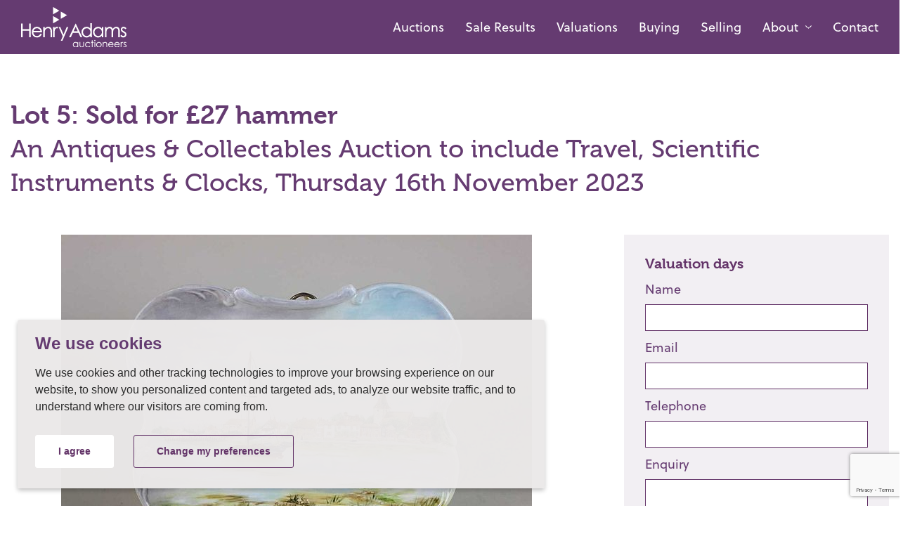

--- FILE ---
content_type: text/html; charset=UTF-8
request_url: https://henryadamsfineart.co.uk/lot/79556
body_size: 7280
content:
<!DOCTYPE html>
<html lang="en" prefix="og: http://ogp.me/ns#">
	<head>
		<meta http-equiv="Content-Type" content="text/html; charset=utf-8" />		<title>
			A handpainted porcelain plaque... | Henry Adams Auctions		</title>
		<meta name="description" content="A handpainted porcelain plaque decorated with a view of Bosham Quay inscribed 'Bosham near Chichester' 18cm by 22cm, mounted with an adhesive all hanger ve">
		<meta name="keywords" content="antiques auction, fine art auctions, antiques sale, auctioneers, chichester, west sussex, antique furniture for sale, collectables, antique jewellery for sale">
		<meta name="viewport" content="width=device-width, initial-scale=1, maximum-scale=1, user-scalable=no">
		<link rel="icon" type="image/png" href="/img/favicon.png">
		
		<link rel="stylesheet" type="text/css" href="/css/main.css?v=1.25"/>		<link rel="stylesheet" type="text/css" href="/css/bootstrap.css"/>
		<link rel="stylesheet" href="https://use.typekit.net/ovd0oym.css">

		<script type="text/javascript" src="//www.freeprivacypolicy.com/public/cookie-consent/4.0.0/cookie-consent.js" charset="UTF-8"></script>
		<script type="text/javascript" charset="UTF-8">
		document.addEventListener('DOMContentLoaded', function () {
		cookieconsent.run({"notice_banner_type":"simple","consent_type":"express","palette":"light","language":"en","page_load_consent_levels":["strictly-necessary"],"notice_banner_reject_button_hide":false,"preferences_center_close_button_hide":false,"page_refresh_confirmation_buttons":false,"website_name":"Henry Adams Fine Art","website_privacy_policy_url":"https://henryadamsfineart.co.uk/gdpr"});
		});
		</script>

		<!-- Google Analytics -->
		<script type="text/plain" cookie-consent="tracking" async src="https://www.googletagmanager.com/gtag/js?id=G-45GJV2MXWV"></script> 
		<script type="text/plain" cookie-consent="tracking"> 
	    window.dataLayer = window.dataLayer || [];
	    function gtag(){dataLayer.push(arguments);} 
	    gtag('js', new Date()); 

	    gtag('config', 'G-45GJV2MXWV'); 
		</script>
		<!-- End of Google Analytics -->

		<!-- Meta Pixel Code -->
		<script type="text/plain" cookie-consent="tracking"> 
		!function(f,b,e,v,n,t,s)
		{if(f.fbq)return;n=f.fbq=function(){n.callMethod?
		n.callMethod.apply(n,arguments):n.queue.push(arguments)};
		if(!f._fbq)f._fbq=n;n.push=n;n.loaded=!0;n.version='2.0';
		n.queue=[];t=b.createElement(e);t.async=!0;
		t.src=v;s=b.getElementsByTagName(e)[0];
		s.parentNode.insertBefore(t,s)}(window, document,'script',
		'https://connect.facebook.net/en_US/fbevents.js');
		fbq('init', '1020082573672414');
		fbq('track', 'PageView');
		</script>
		<noscript><img height="1" width="1" style="display:none"
		src="https://www.facebook.com/tr?id=1020082573672414&ev=PageView&noscript=1"
		/></noscript>
		<!-- End Meta Pixel Code-->

		<!--[if lt IE 9]>
			<script src="https://oss.maxcdn.com/libs/html5shiv/3.7.0/html5shiv.js"></script>
			<script src="https://oss.maxcdn.com/libs/respond.js/1.4.2/respond.min.js"></script>
		<![endif]-->
	</head>

	<body>
		<div class="overlay"></div>

		<nav class="navbar navbar-expand-lg fixed-top">
			<div class="container-fluid position-relative">
			  <a class="navbar-brand" href="/" aria-label="Henry Adams Fine Art">
		      <img src="/img/HAFA-logo-white.svg" alt="Henry Adams Fine Art logo"/>			  </a>

			  <a href="#" id="mobileNavDropdown" class="d-inline-block d-lg-none" data-toggle="modal" data-target=".mobileNavModal">
			  	<span class="navbar-toggler-icon"></span>
			  </a>

			  <!-- Mobile modal -->
			  <div class="modal fade mobileNavModal" tabindex="-1" role="dialog" aria-labelledby="mobileNavModalLabel" aria-hidden="true">
			    <div class="modal-dialog">
			      <div class="modal-content">
			      	<div class="modal-header">
			  	      <button type="button" class="close" data-dismiss="modal" aria-label="Close">
			  	        <svg xmlns="http://www.w3.org/2000/svg" width="23.201" height="22.627" viewBox="0 0 23.201 22.627"><g transform="translate(-943.701 -1063.775) rotate(45)"><line y2="30" transform="translate(1435.905 69.5)" fill="none" stroke="#FFF" stroke-width="2"/><line x2="30" transform="translate(1420.5 84.905)" fill="none" stroke="#FFF" stroke-width="2"/></g></svg>
			  	      </button>
			  	    </div>

			        <div class="mobileLinks">
			        	<ul class="list-unstyled">
			            <li><a href="/auctions">Auctions</a></li>
			            <li><a href="/valuations">Valuations</a></li>
			            <li><a href="/auctions/results?auction_id=221">Sale Results</a></li>
			            <li><a href="/buying-guide">Buying</a></li>
			            <li><a href="/selling-guide">Selling</a></li>
			            <li><a href="/about-us">About us</a></li>
			            <li><a href="/updates-from-the-saleroom">Updates from the Saleroom</a></li>
			            <li><a href="/pages/contact">Contact us</a></li>
			        	</ul>
			        </div>
			      </div>
			    </div>
			  </div>

			  <div class="collapse navbar-collapse" id="navbarSupportedContent">
			    <ul class="navbar-nav ml-auto">
			    	<li class="nav-item">
			    		<a href="/auctions" class="nav-link">Auctions</a>			    	</li>
			    	<li class="nav-item">
			    		<a href="/auctions/results?auction_id=221" class="nav-link">Sale Results</a>			    	</li>
			    	<li class="nav-item">
			    		<a href="/valuations" class="nav-link">Valuations</a>			    	</li>
			    	<li class="nav-item">
			    		<a href="/buying-guide" class="nav-link">Buying</a>			    	</li>
			    	<li class="nav-item">
			    		<a href="/selling-guide" class="nav-link">Selling</a>			    	</li>

			    	<li class="nav-item dropdown">
			    	  <a class="nav-link dropdown-toggle" href="#" id="navbarDropdown" role="button" data-toggle="dropdown" aria-haspopup="true" aria-expanded="false">
			    	    About
			    	  </a>
			    	  <div class="dropdown-menu dropdown-menu-right" aria-labelledby="navbarDropdown">
			    	  	<a href="/about-us" class="dropdown-item">About us</a>			    	  	<a href="/updates-from-the-saleroom" class="dropdown-item">Updates from the Saleroom</a>			    	  </div>
			    	</li>
	
			      <li class="nav-item">
			        <a href="/contact-us" class="nav-link">Contact</a>			      </li>
			    </ul>
			  </div>
		  </div>
		</nav>

		<section>
	<div class="container-fluid">
		<div class="lotHeader mb50">
			
			<h1>
				<b>
					            Lot 5: Sold for &pound;27 hammer									</b>

				<br>

									<a href="https://henryadamsfineart.co.uk/auctions/results?auction_id=197" style="text-decoration: none;">
						An Antiques & Collectables Auction to include Travel, Scientific Instruments & Clocks, 
						<span class="auction_date">
															Thursday 16th November 2023						</span>
					</a>
							</h1>
		</div>

		<div class="row lg-gutters">
			<div class="col-lg-8 col-sm-12">
				<ul class="imageGallery" style="text-align: center; display: none">
					
											<li>
							<a href="https://henryadamsfineart.co.uk/img/lot_uploads/197/5.jpg?v=1" class="lightgallery">
								<img class="itemZoom" src="/slir/w670/lot_uploads/197/5.jpg" data-zoom-image="/slir/w1100/lot_uploads/197/5.jpg"/>
							</a>
						</li>
				 					</ul>

				<p><p><strong>A handpainted porcelain plaque</strong> decorated with a view of Bosham Quay inscribed 'Bosham near Chichester' <em>18cm by 22cm, </em>mounted with an adhesive all hanger verso</p></p>

					<div class="lotActions">
						<div class="lotActions-item">
							
						  <form action="/lots/shortlist/79556/add" name="post_697109ae4009d638630612" id="post_697109ae4009d638630612" style="display:none;" method="post"><input type="hidden" name="_method" value="POST"/></form><a href="#" class="lightbox" onclick="document.post_697109ae4009d638630612.submit(); event.returnValue = false; return false;"><div class="wishlistWrapper">
									  <div class="icon wishlistIcon">
									  	<div class="badge">
									  		0
									  	</div>
									  </div>
									</div>
					        Add to wishlist</a>
						  						</div>

						<div class="lotActions-item lotShareLink">
					  	<div class="icon shares"></div>
					  	<br>
					  	Share
						</div>

						<div class="lotShare">
			        <div class="sharethis-inline-share-buttons"></div>
						</div>
					</div>
			</div>

			<div class="col-lg-4 col-sm-12">
				<div class="enquiry group">
												<h3><b>Valuation days</b></h3>
																			
						<form action="/lot/79556" id="ContactViewForm" method="post" accept-charset="utf-8"><div style="display:none;"><input type="hidden" name="_method" value="POST"/></div>
							<div class="form">
								<label for="ContactName">Name</label><input name="data[Contact][name]" class="form-control" maxlength="255" type="text" id="ContactName" required="required"/><label for="ContactEmail">Email</label><input name="data[Contact][email]" class="form-control" maxlength="255" type="email" id="ContactEmail" required="required"/><label for="ContactTelephone">Telephone</label><input name="data[Contact][telephone]" class="form-control" type="tel" id="ContactTelephone"/><label for="ContactEnquiry">Enquiry</label><textarea name="data[Contact][enquiry]" class="form-control" cols="30" rows="6" id="ContactEnquiry"></textarea><input type="hidden" name="data[Contact][lot_number]" class="form-control" value="5" id="ContactLotNumber"/><input type="hidden" name="data[Contact][lot_enquiry]" class="form-control" value="0" id="ContactLotEnquiry"/>
								
								<!-- hidden reCaptcha token input -->
								<input type="hidden" id="token" name="token">

			          <button class="btn btn-primary mt15" type="submit">
			            Send enquiry
			          </button>
			        </div>

						</form>					</div>

					


							</div>
		</div>
	</div>
</section>


	<div class="resultsWrapper container-fluid">
		<div class="soldLotsWrapper">
			<p class="h2 text-center">Related lots from this sale</p>
			<div class="row mt50">
				
									<!--  -->
					<div class="col-md-4 mb25">
						<div class="lotHighlight">
							
							<a href="/lot/79609"></a>
							
							<div class="lotHighlight-image" style="background-image: url('/slir/w500/lot_uploads/197/58.jpg');"></div>

							<div class="lotHighlight-desc">
						  										<p class="s20 mb5"><b>Lot 58: Sold for &pound;80 hammer</b></p>
									<p><span>An 18th century drinking glass the round funnel bowl engraved with floral spray ...</span></p>
															</div>
						</div>
					</div>

														<!--  -->
					<div class="col-md-4 mb25">
						<div class="lotHighlight">
							
							<a href="/lot/79578"></a>
							
							<div class="lotHighlight-image" style="background-image: url('/slir/w500/lot_uploads/197/27.jpg');"></div>

							<div class="lotHighlight-desc">
						  										<p class="s20 mb5"><b>Lot 27: Sold for &pound;60 hammer</b></p>
									<p><span>A pair of Augustus Rex style porcelain three branch candelabra each with applied...</span></p>
															</div>
						</div>
					</div>

														<!--  -->
					<div class="col-md-4 mb25">
						<div class="lotHighlight">
							
							<a href="/lot/79587"></a>
							
							<div class="lotHighlight-image" style="background-image: url('/slir/w500/lot_uploads/197/36.jpg');"></div>

							<div class="lotHighlight-desc">
						  										<p class="s20 mb5"><b>Lot 36: Sold for &pound;120 hammer</b></p>
									<p><span>A Clarice Cliff &#039;My Garden&#039; preserve pot and cover, together with a Clarice Clif...</span></p>
															</div>
						</div>
					</div>

														<!--  -->
					<div class="col-md-4 mb25">
						<div class="lotHighlight">
							
							<a href="/lot/79591"></a>
							
							<div class="lotHighlight-image" style="background-image: url('/slir/w500/lot_uploads/197/40.jpg');"></div>

							<div class="lotHighlight-desc">
						  										<p class="s20 mb5"><b>Lot 40: Sold for &pound;290 hammer</b></p>
									<p><span>A Victorian silver mounted stoneware harvest jug decorated with figures and a st...</span></p>
															</div>
						</div>
					</div>

														<!--  -->
					<div class="col-md-4 mb25">
						<div class="lotHighlight">
							
							<a href="/lot/79555"></a>
							
							<div class="lotHighlight-image" style="background-image: url('/slir/w500/lot_uploads/197/4.jpg');"></div>

							<div class="lotHighlight-desc">
						  										<p class="s20 mb5"><b>Lot 4: Sold for &pound;80 hammer</b></p>
									<p><span>A Moorcroft pottery Pomegranate pattern two-handled tazza 15cm high (a/f - resto...</span></p>
															</div>
						</div>
					</div>

														<!--  -->
					<div class="col-md-4 mb25">
						<div class="lotHighlight">
							
							<a href="/lot/79563"></a>
							
							<div class="lotHighlight-image" style="background-image: url('/slir/w500/lot_uploads/197/12.jpg');"></div>

							<div class="lotHighlight-desc">
						  										<p class="s20 mb5"><b>Lot 12: Sold for &pound;75 hammer</b></p>
									<p><span>A pair of Minton Secessionist two-handled vases with deep red and green tube lin...</span></p>
															</div>
						</div>
					</div>

														<!--  -->
					<div class="col-md-4 mb25">
						<div class="lotHighlight">
							
							<a href="/lot/79608"></a>
							
							<div class="lotHighlight-image" style="background-image: url('/slir/w500/lot_uploads/197/57.jpg');"></div>

							<div class="lotHighlight-desc">
						  										<p class="s20 mb5"><b>Lot 57: Sold for &pound;80 hammer</b></p>
									<p><span>An Art Deco style glass figure of a dancing nude by Istvan Komaromy, 19cm high (...</span></p>
															</div>
						</div>
					</div>

														<!--  -->
					<div class="col-md-4 mb25">
						<div class="lotHighlight">
							
							<a href="/lot/79602"></a>
							
							<div class="lotHighlight-image" style="background-image: url('/slir/w500/lot_uploads/197/51.jpg');"></div>

							<div class="lotHighlight-desc">
						  										<p class="s20 mb5"><b>Lot 51: Sold for &pound;120 hammer</b></p>
									<p><span>Manner of Swaine Bourne and Son, Birmingham, a circular stained glass leaded win...</span></p>
															</div>
						</div>
					</div>

												</div>
		</div>
		<div class="fade-out">
			<a href="/auctions/results?auction_id=197&amp;category_id=54" class="btn btn-primary">View all Ceramics &amp; Glass from this sale</a>		</div>
	</div>

<!--  -->


		<footer class="footer">
			<div class="container-fluid">
				<div class="row">
					<div class="col-md-6 text-md-left text-center">
						<img src="/img/HAFA-logo-white.svg" alt="Henry Adams Fine Art logo"/>					</div>

					<div class="col-md-6">
						<div class="footerLogos">
							<div class="footerSocial">
								<a href="https://www.facebook.com/henryadams.fineart" target="_blank"><img src="/img/footer/facebook.svg" alt=""/></a><a href="https://twitter.com/hafineart" target="_blank"><img src="/img/footer/x.svg" alt=""/></a><a href="https://www.instagram.com/henryadamsfineart/" target="_blank"><img src="/img/footer/instagram.svg" alt=""/></a>							</div>

							<img src="/img/footer/RICS-SOFAA.png" alt="RICS and SOFAA logos" style="width: 250px;"/>						</div>
					</div>
				</div>

									<div class="footerAuction">
						<p class="h4 light">
							<b>Our next sale:</b>
							A Two Day Auction, Day One: Silver & Jewellery, Day Two: Art & Antiques, 
															Thu 29th - Fri 30th January													</p>

						<a href="/contact-us/a:223" class="btn btn-primary">Register interest</a>
					</div>
				
				<p class="h4 light">Tel: 01243 532223 | <a href="mailto:auctions@henryadams.co.uk">auctions@henryadams.co.uk</a>
				<p class="s20">Henry Adams Fine Art Limited, Baffins Hall, Baffins Lane, Chichester, West Sussex, PO19 1UA</h4>

				<p class="copyright">
					&copy; 2026, Henry Adams LLP All Rights Reserved <span>|</span> 	
					<a href="/../img/pdf/Terms of Sale MAY 2025-1.pdf" target="_blank">Terms of sale</a> <span>|</span> <a href="/../img/pdf/Terms of Consignment May 2025.pdf" target="_blank">Terms of consignment</a> <span>|</span> <a href="/../img/pdf/Conditions of Business MAY 2025-1.pdf" target="_blank">Conditions of business</a> <span>|</span>
					 <a href="/gdpr">Privacy policy</a> <span>|</span> <a href="https://fruitful.studio" target="_blank">Website by fruitful studio</a>.
					
					<br>

					Registered Office: Henry Adams Fine Art Limited, Baffins Hall, Baffins Lane, Chichester, West Sussex, PO19 1UA. Registered Company No. 03980807
				</p>
			</div>
		</footer>

		<script src="https://ajax.googleapis.com/ajax/libs/jquery/1.11.3/jquery.min.js"></script>
    <script src="https://code.jquery.com/jquery-1.12.0.min.js"></script>
    <!-- Imagesloaded 3 supports IE8 -->
    <script src="https://cdnjs.cloudflare.com/ajax/libs/jquery.imagesloaded/3.2.0/imagesloaded.pkgd.min.js"></script>
    <script>window.jQuery || document.write('<script src="js/vendor/jquery-1.12.0.min.js"><\/script>')</script>


    <script type='text/javascript' src='https://platform-api.sharethis.com/js/sharethis.js#property=6481a9e6e58f550012ea9fd8&product=sop' async='async'></script>

		<link rel="stylesheet" type="text/css" href="/css/lightslider.css"/><link rel="stylesheet" type="text/css" href="/css/featherlight.css"/><script type="text/javascript" src="https://maps.google.com/maps/api/js?key=AIzaSyAyphWEAjbNM6N_O_jguRBizc_0m2cJ9Kg"></script><script type="text/javascript" src="/js/bootstrap.min.js"></script><script type="text/javascript" src="/js/main.js"></script><script type="text/javascript" src="/js/postcode_lookup.js" async="async"></script><script type="text/javascript" src="/js/vendor/modernizr_2.8.0.js"></script><script type="text/javascript" src="/js/vendor/js.cookie.js"></script><script type="text/javascript" src="/js/vendor/headroom.js"></script><script type="text/javascript" src="/js/vendor/slidereveal.js"></script><script type="text/javascript" src="/js/isotope/isotope.pkgd.min.js"></script><script type="text/javascript" src="/js/isotope/modulo-columns.js"></script><script type="text/javascript" src="/js/vendor/featherlight.js"></script><script type="text/javascript" src="/js/vendor/lightslider.js"></script><script type="text/javascript" src="/js/vendor/masonry.pkgd.js"></script><script type="text/javascript" src="https://npmcdn.com/imagesloaded@4.1/imagesloaded.pkgd.min.js"></script><script type="text/javascript" src="https://use.fontawesome.com/a209f4ef04.js" async="async"></script>
		<script src="https://kit.fontawesome.com/47ed4f9376.js" crossorigin="anonymous"></script>

		<link href="https://cdnjs.cloudflare.com/ajax/libs/lightgallery/1.7.0/css/lightgallery.min.css" rel="stylesheet"/>
		<script src="https://cdnjs.cloudflare.com/ajax/libs/lightgallery/1.7.0/js/lightgallery-all.min.js"></script>

		<script type="text/javascript">

			if(screen.width >= 867) { 
				$('.team_lightbox').featherlight({
				  namespace: 'featherlight',
				  targetAttr: 'data-featherlight',
				  closeIcon: 'close',
				  contentFilters: ['ajax'],
				  beforeOpen: function(){
				    $.featherlight.close()
				  },
				  afterOpen: function(){
				    var lotUrl = this['$currentTarget'][0]['attributes']['data-uri']['nodeValue'];
				    history.pushState(null, '', lotUrl);
				  },

			    afterClose: function() {
			      history.pushState(null, '', '/lot/79556');
			    }
				});
			}

			$(document).ready(function(){
				$(function($) {
				  var slider = $("#auctionsSlider").slideReveal({
				  	trigger: $(".auctionsTrigger"),
				  	width: 446,
				  	show: function(slider, trigger){
			  	    $("#valuationsSlider, #buyingSlider").css({"left": "-800px"});
			  	    $("#aboutSlider, #wishlistSlider, #contactSlider").css({"left": "-446px"});

			  	    $("body").css({"overflow": "hidden"});
			        $(".navbar-default").css({"margin-left": "82px"});
			  	    $(".overlay").css({"display": "block"});
			  	    $('.auctionsTrigger').addClass('active');
			        $('.valuationsTrigger, .buyingTrigger, .aboutTrigger, .contactTrigger, .wishlistTrigger').removeClass('active');
			  	    $("#menu-slide-left-popup").css({"display": "none"});
			  
			        history.pushState(null, '', '/auctions');
				  	},
				  	hide: function(slider, trigger){
			        $(".slider").css({"left": "-446px"});
			        $("#valuationsSlider, #buyingSlider").css({"left": "-800px"});

			  	    $("body").css({"overflow": "scroll"});
			  	    $(".overlay").css({"display": "none"});
			  	    $('.verticalMenu').removeClass('active');
			        $(".navbar-default").css({"margin-left": "0px"});

			        history.pushState(null, '', '/lot/79556');
				  	}
				  });

				  var slider_valuations = $("#valuationsSlider").slideReveal({
				  	trigger: $(".valuationsTrigger"),
				  	width: 800,
				  	show: function(slider, trigger){
				  		$("#auctionsSlider, #aboutSlider, #contactSlider, #wishlistSlider").css({"left": "-446px"});
			  	    $("#buyingSlider").css({"left": "-800px"});

			  	    $("body").css({"overflow": "hidden"});
			  	    $(".overlay").css({"display": "block"});
			  	    $('.valuationsTrigger').addClass('active');
			        $('.auctionsTrigger, .buyingTrigger, .aboutTrigger, .contactTrigger, .wishlistTrigger').removeClass('active');
			        $(".navbar-default").css({"margin-left": "82px"});
			  	    $("#menu-slide-left-popup").css({"display": "none"});

			        history.pushState(null, '', '/valuations');
				  	},
				  	hide: function(slider, trigger){
				  		$(".slider").css({"left": "-446px"});
			  	    $("#buyingSlider, #valuationsSlider").css({"left": "-800px"});

			  	    $("body").css({"overflow": "scroll"});
			  	    $(".overlay").css({"display": "none"});
			  	    $('.verticalMenu').removeClass('active');
			        $(".navbar-default").css({"margin-left": "0px"});

			        history.pushState(null, '', '/lot/79556');
				  	}
				  });

				  var slider_valuations = $("#buyingSlider").slideReveal({
				  	trigger: $(".buyingTrigger"),
				  	width: 800,
				  	show: function(slider, trigger){
				  		$("#auctionsSlider, #aboutSlider, #contactSlider, #wishlistSlider").css({"left": "-446px"});
			  	    $("#valuationsSlider").css({"left": "-800px"});

			  	    $("body").css({"overflow": "hidden"});
			  	    $(".overlay").css({"display": "block"});
			  	    $('.buyingTrigger').addClass('active');
			        $('.auctionsTrigger, .valuationsTrigger, .aboutTrigger, .contactTrigger, .wishlistTrigger').removeClass('active');
			        $(".navbar-default").css({"margin-left": "82px"});
			  	    $("#menu-slide-left-popup").css({"display": "none"});

			        history.pushState(null, '', '/buying-and-selling-guides');
				  	},
				  	hide: function(slider, trigger){
				  		$(".slider").css({"left": "-446px"});
			  	    $("#valuationsSlider, #buyingSlider").css({"left": "-800px"});

			  	    $("body").css({"overflow": "scroll"});  
			  	    $(".overlay").css({"display": "none"});
			  	    $('.verticalMenu').removeClass('active');
			        $(".navbar-default").css({"margin-left": "0px"});

			        history.pushState(null, '', '/lot/79556');
				  	},
				  });

				  var slider_about = $("#aboutSlider").slideReveal({
				  	trigger: $(".aboutTrigger"),
				  	width: 446,
				  	show: function(slider, trigger){
				  		$("#auctionsSlider, #wishlistSlider, #contactSlider").css({"left": "-446px"});
			  	    $("#valuationsSlider, #buyingSlider").css({"left": "-800px"});

			  	    $("body").css({"overflow": "hidden"});
			  	    $(".overlay").css({"display": "block"});
			  	    $('.aboutTrigger').addClass('active');
			        $('.auctionsTrigger, .valuationsTrigger, .buyingTrigger, .contactTrigger, .wishlistTrigger').removeClass('active');
			        $(".navbar-default").css({"margin-left": "82px"});
			  	    $("#menu-slide-left-popup").css({"display": "none"});

			        history.pushState(null, '', '/about-us');
				  	},
				  	hide: function(slider, trigger){
			  	    $(".slider").css({"left": "-446px"});
			  	    $("#valuationsSlider, #buyingSlider").css({"left": "-800px"});

			  	    $("body").css({"overflow": "scroll"});
			  	    $(".overlay").css({"display": "none"});
			  	    $('.verticalMenu').removeClass('active');
			        $(".navbar-default").css({"margin-left": "0px"});

			        history.pushState(null, '', '/lot/79556');
				  	},
				  });
				  var slider_wishlist = $("#contactSlider").slideReveal({
				  	trigger: $(".contactTrigger"),
				  	width: 446,
				  	show: function(slider, trigger){
			  	    $("#buyingSlider, #valuationsSlider").css({"left": "-800px"});
			  	    $("#auctionsSlider, #aboutSlider, #wishlistSlider").css({"left": "-446px"});

			  	    $("body").css({"overflow": "hidden"});
			  	    $(".overlay").css({"display": "block"});	
			  	    $('.contactTrigger').addClass('active');
			        $('.auctionsTrigger, .valuationsTrigger, .aboutTrigger, .buyingTrigger, .wishlistTrigger').removeClass('active');
			        $(".navbar-default").css({"margin-left": "82px"});
			  	    $("#menu-slide-left-popup").css({"display": "none"});

			        history.pushState(null, '', '/contact-us');
				  	},
				  	hide: function(slider, trigger){
			        $(".slider").css({"left": "-446px"});
			  	    $("#buyingSlider, #valuationsSlider").css({"left": "-800px"});

			  	    $("body").css({"overflow": "scroll"});
			  	    $(".overlay").css({"display": "none"});
			  	    $('.verticalMenu').removeClass('active');
			        $(".navbar-default").css({"margin-left": "0px"});

			        history.pushState(null, '', '/lot/79556');
				  	}
				  });
				  var slider_wishlist = $("#wishlistSlider").slideReveal({
				  	trigger: $(".wishlistTrigger"),
				  	width: 446,
				  	show: function(slider, trigger){
			  	    $("#buyingSlider, #valuationsSlider").css({"left": "-800px"});
			  	    $("#auctionsSlider, #aboutSlider, #contactSlider").css({"left": "-446px"});

			  	    $("body").css({"overflow": "hidden"});
			  	    $(".overlay").css({"display": "block"});
			  	    $('.wishlistTrigger').addClass('active');	
			        $('.auctionsTrigger, .valuationsTrigger, .aboutTrigger, .buyingTrigger, .contactTrigger').removeClass('active');
			        $(".navbar-default").css({"margin-left": "82px"});
			  	    $("#menu-slide-left-popup").css({"display": "none"});
			        
				  	},
				  	hide: function(slider, trigger){
			        $(".slider").css({"left": "-446px"});
			  	    $("#buyingSlider, #valuationsSlider").css({"left": "-800px"});

			  	    $("body").css({"overflow": "scroll"}); 
			  	    $(".overlay").css({"display": "none"});
			  	    $('.verticalMenu').removeClass('active');
			        $(".navbar-default").css({"margin-left": "0px"});
				  	}
				  });
				});

			  $(function() {
			    $(".slider").show();
			  });
			});

			if (location.href.indexOf("#selling") != -1) {
				$('.sellingTab').addClass('active');	
				$('.buyingTab').removeClass('active');

				$('#selling-full').addClass('active');	
				$('#buying-full').removeClass('active');	
			}

			$(window).scroll(function() {
		    if ($(this).scrollTop()) {
		        $('.backTop').fadeIn();
		    } else {
		        $('.backTop').fadeOut();
		    }
			});

			$("a[href='#top']").click(function() {
			  $("html, body").animate({ scrollTop: 0 }, "slow");
			  return false;
			});


			$(document).on('click', '.scrollTo', function (event) {
		    event.preventDefault();
		    $('html, body').animate({
		        scrollTop: $($.attr(this, 'href')).offset().top + -120
		    }, 500);
			});
		</script>

		<script type="text/javascript" src="https://www.google.com/recaptcha/api.js?render=6Le5CxwlAAAAAGV7PPjx4o86sA1LYQJ0cxz6eUhP"></script><script type="text/javascript" src="/js/vendor/jquery.elevateZoom-3.0.8.min.js"></script><script type="text/javascript">
//<![CDATA[
//<script>

	grecaptcha.ready(function() {
	  grecaptcha.execute('6Le5CxwlAAAAAGV7PPjx4o86sA1LYQJ0cxz6eUhP', {action: 'contact'}).then(function(token) {
	     // console.log(token);
	     document.getElementById("token").value = token;
	  });
	  // refresh token every minute to prevent expiration
	  setInterval(function(){
	    grecaptcha.execute('6Le5CxwlAAAAAGV7PPjx4o86sA1LYQJ0cxz6eUhP', {action: 'contact'}).then(function(token) {
	      console.log( 'refreshed token:', token );
	      document.getElementById("token").value = token;
	    });
	  }, 150000);
	});
	
	// slick light gallery
	$('.imageGallery').lightGallery({
	  selector: '.lightgallery',
	  //selectWithin: '.slick-slide:not(.slick-cloned)'
	});

  $(window).load(function(){
  	$('.imageGallery').show().lightSlider({
  	  adaptiveHeight:true,
  	  item:1,
  	  slideMargin:0,
  	  loop:false,
  	  onSliderLoad: function() {
  	    $(window).trigger('resize');
  	  }
  	}); 
  });
  
	function onSubmit() {
    var form = document.getElementById("LotViewForm");
    form.submit();
	}

	jQuery(document).ready(function($){
  	$(window).load(function() {
  		$("ul.imageGallery").css({'height':($("ul.imageGallery img").height()+'px')});
  	});
	});

	$(document).ready(function() {
	  var screenWidth= $( window ).width();
	  console.log(screenWidth);
	  if (screenWidth > 1024) {
	    $(".itemZoom").elevateZoom({
	      zoomType        : "lens",
	      lensShape : "round",
	      lensSize    : 200
	    });
	  };
	});

  $('.lotShareLink').click(function() {
    $('.sharethis-inline-share-buttons').toggleClass('active');
  });


//]]>
</script>	</body>
</html>

--- FILE ---
content_type: text/html; charset=utf-8
request_url: https://www.google.com/recaptcha/api2/anchor?ar=1&k=6Le5CxwlAAAAAGV7PPjx4o86sA1LYQJ0cxz6eUhP&co=aHR0cHM6Ly9oZW5yeWFkYW1zZmluZWFydC5jby51azo0NDM.&hl=en&v=PoyoqOPhxBO7pBk68S4YbpHZ&size=invisible&anchor-ms=20000&execute-ms=30000&cb=7e14ofr5hanh
body_size: 48610
content:
<!DOCTYPE HTML><html dir="ltr" lang="en"><head><meta http-equiv="Content-Type" content="text/html; charset=UTF-8">
<meta http-equiv="X-UA-Compatible" content="IE=edge">
<title>reCAPTCHA</title>
<style type="text/css">
/* cyrillic-ext */
@font-face {
  font-family: 'Roboto';
  font-style: normal;
  font-weight: 400;
  font-stretch: 100%;
  src: url(//fonts.gstatic.com/s/roboto/v48/KFO7CnqEu92Fr1ME7kSn66aGLdTylUAMa3GUBHMdazTgWw.woff2) format('woff2');
  unicode-range: U+0460-052F, U+1C80-1C8A, U+20B4, U+2DE0-2DFF, U+A640-A69F, U+FE2E-FE2F;
}
/* cyrillic */
@font-face {
  font-family: 'Roboto';
  font-style: normal;
  font-weight: 400;
  font-stretch: 100%;
  src: url(//fonts.gstatic.com/s/roboto/v48/KFO7CnqEu92Fr1ME7kSn66aGLdTylUAMa3iUBHMdazTgWw.woff2) format('woff2');
  unicode-range: U+0301, U+0400-045F, U+0490-0491, U+04B0-04B1, U+2116;
}
/* greek-ext */
@font-face {
  font-family: 'Roboto';
  font-style: normal;
  font-weight: 400;
  font-stretch: 100%;
  src: url(//fonts.gstatic.com/s/roboto/v48/KFO7CnqEu92Fr1ME7kSn66aGLdTylUAMa3CUBHMdazTgWw.woff2) format('woff2');
  unicode-range: U+1F00-1FFF;
}
/* greek */
@font-face {
  font-family: 'Roboto';
  font-style: normal;
  font-weight: 400;
  font-stretch: 100%;
  src: url(//fonts.gstatic.com/s/roboto/v48/KFO7CnqEu92Fr1ME7kSn66aGLdTylUAMa3-UBHMdazTgWw.woff2) format('woff2');
  unicode-range: U+0370-0377, U+037A-037F, U+0384-038A, U+038C, U+038E-03A1, U+03A3-03FF;
}
/* math */
@font-face {
  font-family: 'Roboto';
  font-style: normal;
  font-weight: 400;
  font-stretch: 100%;
  src: url(//fonts.gstatic.com/s/roboto/v48/KFO7CnqEu92Fr1ME7kSn66aGLdTylUAMawCUBHMdazTgWw.woff2) format('woff2');
  unicode-range: U+0302-0303, U+0305, U+0307-0308, U+0310, U+0312, U+0315, U+031A, U+0326-0327, U+032C, U+032F-0330, U+0332-0333, U+0338, U+033A, U+0346, U+034D, U+0391-03A1, U+03A3-03A9, U+03B1-03C9, U+03D1, U+03D5-03D6, U+03F0-03F1, U+03F4-03F5, U+2016-2017, U+2034-2038, U+203C, U+2040, U+2043, U+2047, U+2050, U+2057, U+205F, U+2070-2071, U+2074-208E, U+2090-209C, U+20D0-20DC, U+20E1, U+20E5-20EF, U+2100-2112, U+2114-2115, U+2117-2121, U+2123-214F, U+2190, U+2192, U+2194-21AE, U+21B0-21E5, U+21F1-21F2, U+21F4-2211, U+2213-2214, U+2216-22FF, U+2308-230B, U+2310, U+2319, U+231C-2321, U+2336-237A, U+237C, U+2395, U+239B-23B7, U+23D0, U+23DC-23E1, U+2474-2475, U+25AF, U+25B3, U+25B7, U+25BD, U+25C1, U+25CA, U+25CC, U+25FB, U+266D-266F, U+27C0-27FF, U+2900-2AFF, U+2B0E-2B11, U+2B30-2B4C, U+2BFE, U+3030, U+FF5B, U+FF5D, U+1D400-1D7FF, U+1EE00-1EEFF;
}
/* symbols */
@font-face {
  font-family: 'Roboto';
  font-style: normal;
  font-weight: 400;
  font-stretch: 100%;
  src: url(//fonts.gstatic.com/s/roboto/v48/KFO7CnqEu92Fr1ME7kSn66aGLdTylUAMaxKUBHMdazTgWw.woff2) format('woff2');
  unicode-range: U+0001-000C, U+000E-001F, U+007F-009F, U+20DD-20E0, U+20E2-20E4, U+2150-218F, U+2190, U+2192, U+2194-2199, U+21AF, U+21E6-21F0, U+21F3, U+2218-2219, U+2299, U+22C4-22C6, U+2300-243F, U+2440-244A, U+2460-24FF, U+25A0-27BF, U+2800-28FF, U+2921-2922, U+2981, U+29BF, U+29EB, U+2B00-2BFF, U+4DC0-4DFF, U+FFF9-FFFB, U+10140-1018E, U+10190-1019C, U+101A0, U+101D0-101FD, U+102E0-102FB, U+10E60-10E7E, U+1D2C0-1D2D3, U+1D2E0-1D37F, U+1F000-1F0FF, U+1F100-1F1AD, U+1F1E6-1F1FF, U+1F30D-1F30F, U+1F315, U+1F31C, U+1F31E, U+1F320-1F32C, U+1F336, U+1F378, U+1F37D, U+1F382, U+1F393-1F39F, U+1F3A7-1F3A8, U+1F3AC-1F3AF, U+1F3C2, U+1F3C4-1F3C6, U+1F3CA-1F3CE, U+1F3D4-1F3E0, U+1F3ED, U+1F3F1-1F3F3, U+1F3F5-1F3F7, U+1F408, U+1F415, U+1F41F, U+1F426, U+1F43F, U+1F441-1F442, U+1F444, U+1F446-1F449, U+1F44C-1F44E, U+1F453, U+1F46A, U+1F47D, U+1F4A3, U+1F4B0, U+1F4B3, U+1F4B9, U+1F4BB, U+1F4BF, U+1F4C8-1F4CB, U+1F4D6, U+1F4DA, U+1F4DF, U+1F4E3-1F4E6, U+1F4EA-1F4ED, U+1F4F7, U+1F4F9-1F4FB, U+1F4FD-1F4FE, U+1F503, U+1F507-1F50B, U+1F50D, U+1F512-1F513, U+1F53E-1F54A, U+1F54F-1F5FA, U+1F610, U+1F650-1F67F, U+1F687, U+1F68D, U+1F691, U+1F694, U+1F698, U+1F6AD, U+1F6B2, U+1F6B9-1F6BA, U+1F6BC, U+1F6C6-1F6CF, U+1F6D3-1F6D7, U+1F6E0-1F6EA, U+1F6F0-1F6F3, U+1F6F7-1F6FC, U+1F700-1F7FF, U+1F800-1F80B, U+1F810-1F847, U+1F850-1F859, U+1F860-1F887, U+1F890-1F8AD, U+1F8B0-1F8BB, U+1F8C0-1F8C1, U+1F900-1F90B, U+1F93B, U+1F946, U+1F984, U+1F996, U+1F9E9, U+1FA00-1FA6F, U+1FA70-1FA7C, U+1FA80-1FA89, U+1FA8F-1FAC6, U+1FACE-1FADC, U+1FADF-1FAE9, U+1FAF0-1FAF8, U+1FB00-1FBFF;
}
/* vietnamese */
@font-face {
  font-family: 'Roboto';
  font-style: normal;
  font-weight: 400;
  font-stretch: 100%;
  src: url(//fonts.gstatic.com/s/roboto/v48/KFO7CnqEu92Fr1ME7kSn66aGLdTylUAMa3OUBHMdazTgWw.woff2) format('woff2');
  unicode-range: U+0102-0103, U+0110-0111, U+0128-0129, U+0168-0169, U+01A0-01A1, U+01AF-01B0, U+0300-0301, U+0303-0304, U+0308-0309, U+0323, U+0329, U+1EA0-1EF9, U+20AB;
}
/* latin-ext */
@font-face {
  font-family: 'Roboto';
  font-style: normal;
  font-weight: 400;
  font-stretch: 100%;
  src: url(//fonts.gstatic.com/s/roboto/v48/KFO7CnqEu92Fr1ME7kSn66aGLdTylUAMa3KUBHMdazTgWw.woff2) format('woff2');
  unicode-range: U+0100-02BA, U+02BD-02C5, U+02C7-02CC, U+02CE-02D7, U+02DD-02FF, U+0304, U+0308, U+0329, U+1D00-1DBF, U+1E00-1E9F, U+1EF2-1EFF, U+2020, U+20A0-20AB, U+20AD-20C0, U+2113, U+2C60-2C7F, U+A720-A7FF;
}
/* latin */
@font-face {
  font-family: 'Roboto';
  font-style: normal;
  font-weight: 400;
  font-stretch: 100%;
  src: url(//fonts.gstatic.com/s/roboto/v48/KFO7CnqEu92Fr1ME7kSn66aGLdTylUAMa3yUBHMdazQ.woff2) format('woff2');
  unicode-range: U+0000-00FF, U+0131, U+0152-0153, U+02BB-02BC, U+02C6, U+02DA, U+02DC, U+0304, U+0308, U+0329, U+2000-206F, U+20AC, U+2122, U+2191, U+2193, U+2212, U+2215, U+FEFF, U+FFFD;
}
/* cyrillic-ext */
@font-face {
  font-family: 'Roboto';
  font-style: normal;
  font-weight: 500;
  font-stretch: 100%;
  src: url(//fonts.gstatic.com/s/roboto/v48/KFO7CnqEu92Fr1ME7kSn66aGLdTylUAMa3GUBHMdazTgWw.woff2) format('woff2');
  unicode-range: U+0460-052F, U+1C80-1C8A, U+20B4, U+2DE0-2DFF, U+A640-A69F, U+FE2E-FE2F;
}
/* cyrillic */
@font-face {
  font-family: 'Roboto';
  font-style: normal;
  font-weight: 500;
  font-stretch: 100%;
  src: url(//fonts.gstatic.com/s/roboto/v48/KFO7CnqEu92Fr1ME7kSn66aGLdTylUAMa3iUBHMdazTgWw.woff2) format('woff2');
  unicode-range: U+0301, U+0400-045F, U+0490-0491, U+04B0-04B1, U+2116;
}
/* greek-ext */
@font-face {
  font-family: 'Roboto';
  font-style: normal;
  font-weight: 500;
  font-stretch: 100%;
  src: url(//fonts.gstatic.com/s/roboto/v48/KFO7CnqEu92Fr1ME7kSn66aGLdTylUAMa3CUBHMdazTgWw.woff2) format('woff2');
  unicode-range: U+1F00-1FFF;
}
/* greek */
@font-face {
  font-family: 'Roboto';
  font-style: normal;
  font-weight: 500;
  font-stretch: 100%;
  src: url(//fonts.gstatic.com/s/roboto/v48/KFO7CnqEu92Fr1ME7kSn66aGLdTylUAMa3-UBHMdazTgWw.woff2) format('woff2');
  unicode-range: U+0370-0377, U+037A-037F, U+0384-038A, U+038C, U+038E-03A1, U+03A3-03FF;
}
/* math */
@font-face {
  font-family: 'Roboto';
  font-style: normal;
  font-weight: 500;
  font-stretch: 100%;
  src: url(//fonts.gstatic.com/s/roboto/v48/KFO7CnqEu92Fr1ME7kSn66aGLdTylUAMawCUBHMdazTgWw.woff2) format('woff2');
  unicode-range: U+0302-0303, U+0305, U+0307-0308, U+0310, U+0312, U+0315, U+031A, U+0326-0327, U+032C, U+032F-0330, U+0332-0333, U+0338, U+033A, U+0346, U+034D, U+0391-03A1, U+03A3-03A9, U+03B1-03C9, U+03D1, U+03D5-03D6, U+03F0-03F1, U+03F4-03F5, U+2016-2017, U+2034-2038, U+203C, U+2040, U+2043, U+2047, U+2050, U+2057, U+205F, U+2070-2071, U+2074-208E, U+2090-209C, U+20D0-20DC, U+20E1, U+20E5-20EF, U+2100-2112, U+2114-2115, U+2117-2121, U+2123-214F, U+2190, U+2192, U+2194-21AE, U+21B0-21E5, U+21F1-21F2, U+21F4-2211, U+2213-2214, U+2216-22FF, U+2308-230B, U+2310, U+2319, U+231C-2321, U+2336-237A, U+237C, U+2395, U+239B-23B7, U+23D0, U+23DC-23E1, U+2474-2475, U+25AF, U+25B3, U+25B7, U+25BD, U+25C1, U+25CA, U+25CC, U+25FB, U+266D-266F, U+27C0-27FF, U+2900-2AFF, U+2B0E-2B11, U+2B30-2B4C, U+2BFE, U+3030, U+FF5B, U+FF5D, U+1D400-1D7FF, U+1EE00-1EEFF;
}
/* symbols */
@font-face {
  font-family: 'Roboto';
  font-style: normal;
  font-weight: 500;
  font-stretch: 100%;
  src: url(//fonts.gstatic.com/s/roboto/v48/KFO7CnqEu92Fr1ME7kSn66aGLdTylUAMaxKUBHMdazTgWw.woff2) format('woff2');
  unicode-range: U+0001-000C, U+000E-001F, U+007F-009F, U+20DD-20E0, U+20E2-20E4, U+2150-218F, U+2190, U+2192, U+2194-2199, U+21AF, U+21E6-21F0, U+21F3, U+2218-2219, U+2299, U+22C4-22C6, U+2300-243F, U+2440-244A, U+2460-24FF, U+25A0-27BF, U+2800-28FF, U+2921-2922, U+2981, U+29BF, U+29EB, U+2B00-2BFF, U+4DC0-4DFF, U+FFF9-FFFB, U+10140-1018E, U+10190-1019C, U+101A0, U+101D0-101FD, U+102E0-102FB, U+10E60-10E7E, U+1D2C0-1D2D3, U+1D2E0-1D37F, U+1F000-1F0FF, U+1F100-1F1AD, U+1F1E6-1F1FF, U+1F30D-1F30F, U+1F315, U+1F31C, U+1F31E, U+1F320-1F32C, U+1F336, U+1F378, U+1F37D, U+1F382, U+1F393-1F39F, U+1F3A7-1F3A8, U+1F3AC-1F3AF, U+1F3C2, U+1F3C4-1F3C6, U+1F3CA-1F3CE, U+1F3D4-1F3E0, U+1F3ED, U+1F3F1-1F3F3, U+1F3F5-1F3F7, U+1F408, U+1F415, U+1F41F, U+1F426, U+1F43F, U+1F441-1F442, U+1F444, U+1F446-1F449, U+1F44C-1F44E, U+1F453, U+1F46A, U+1F47D, U+1F4A3, U+1F4B0, U+1F4B3, U+1F4B9, U+1F4BB, U+1F4BF, U+1F4C8-1F4CB, U+1F4D6, U+1F4DA, U+1F4DF, U+1F4E3-1F4E6, U+1F4EA-1F4ED, U+1F4F7, U+1F4F9-1F4FB, U+1F4FD-1F4FE, U+1F503, U+1F507-1F50B, U+1F50D, U+1F512-1F513, U+1F53E-1F54A, U+1F54F-1F5FA, U+1F610, U+1F650-1F67F, U+1F687, U+1F68D, U+1F691, U+1F694, U+1F698, U+1F6AD, U+1F6B2, U+1F6B9-1F6BA, U+1F6BC, U+1F6C6-1F6CF, U+1F6D3-1F6D7, U+1F6E0-1F6EA, U+1F6F0-1F6F3, U+1F6F7-1F6FC, U+1F700-1F7FF, U+1F800-1F80B, U+1F810-1F847, U+1F850-1F859, U+1F860-1F887, U+1F890-1F8AD, U+1F8B0-1F8BB, U+1F8C0-1F8C1, U+1F900-1F90B, U+1F93B, U+1F946, U+1F984, U+1F996, U+1F9E9, U+1FA00-1FA6F, U+1FA70-1FA7C, U+1FA80-1FA89, U+1FA8F-1FAC6, U+1FACE-1FADC, U+1FADF-1FAE9, U+1FAF0-1FAF8, U+1FB00-1FBFF;
}
/* vietnamese */
@font-face {
  font-family: 'Roboto';
  font-style: normal;
  font-weight: 500;
  font-stretch: 100%;
  src: url(//fonts.gstatic.com/s/roboto/v48/KFO7CnqEu92Fr1ME7kSn66aGLdTylUAMa3OUBHMdazTgWw.woff2) format('woff2');
  unicode-range: U+0102-0103, U+0110-0111, U+0128-0129, U+0168-0169, U+01A0-01A1, U+01AF-01B0, U+0300-0301, U+0303-0304, U+0308-0309, U+0323, U+0329, U+1EA0-1EF9, U+20AB;
}
/* latin-ext */
@font-face {
  font-family: 'Roboto';
  font-style: normal;
  font-weight: 500;
  font-stretch: 100%;
  src: url(//fonts.gstatic.com/s/roboto/v48/KFO7CnqEu92Fr1ME7kSn66aGLdTylUAMa3KUBHMdazTgWw.woff2) format('woff2');
  unicode-range: U+0100-02BA, U+02BD-02C5, U+02C7-02CC, U+02CE-02D7, U+02DD-02FF, U+0304, U+0308, U+0329, U+1D00-1DBF, U+1E00-1E9F, U+1EF2-1EFF, U+2020, U+20A0-20AB, U+20AD-20C0, U+2113, U+2C60-2C7F, U+A720-A7FF;
}
/* latin */
@font-face {
  font-family: 'Roboto';
  font-style: normal;
  font-weight: 500;
  font-stretch: 100%;
  src: url(//fonts.gstatic.com/s/roboto/v48/KFO7CnqEu92Fr1ME7kSn66aGLdTylUAMa3yUBHMdazQ.woff2) format('woff2');
  unicode-range: U+0000-00FF, U+0131, U+0152-0153, U+02BB-02BC, U+02C6, U+02DA, U+02DC, U+0304, U+0308, U+0329, U+2000-206F, U+20AC, U+2122, U+2191, U+2193, U+2212, U+2215, U+FEFF, U+FFFD;
}
/* cyrillic-ext */
@font-face {
  font-family: 'Roboto';
  font-style: normal;
  font-weight: 900;
  font-stretch: 100%;
  src: url(//fonts.gstatic.com/s/roboto/v48/KFO7CnqEu92Fr1ME7kSn66aGLdTylUAMa3GUBHMdazTgWw.woff2) format('woff2');
  unicode-range: U+0460-052F, U+1C80-1C8A, U+20B4, U+2DE0-2DFF, U+A640-A69F, U+FE2E-FE2F;
}
/* cyrillic */
@font-face {
  font-family: 'Roboto';
  font-style: normal;
  font-weight: 900;
  font-stretch: 100%;
  src: url(//fonts.gstatic.com/s/roboto/v48/KFO7CnqEu92Fr1ME7kSn66aGLdTylUAMa3iUBHMdazTgWw.woff2) format('woff2');
  unicode-range: U+0301, U+0400-045F, U+0490-0491, U+04B0-04B1, U+2116;
}
/* greek-ext */
@font-face {
  font-family: 'Roboto';
  font-style: normal;
  font-weight: 900;
  font-stretch: 100%;
  src: url(//fonts.gstatic.com/s/roboto/v48/KFO7CnqEu92Fr1ME7kSn66aGLdTylUAMa3CUBHMdazTgWw.woff2) format('woff2');
  unicode-range: U+1F00-1FFF;
}
/* greek */
@font-face {
  font-family: 'Roboto';
  font-style: normal;
  font-weight: 900;
  font-stretch: 100%;
  src: url(//fonts.gstatic.com/s/roboto/v48/KFO7CnqEu92Fr1ME7kSn66aGLdTylUAMa3-UBHMdazTgWw.woff2) format('woff2');
  unicode-range: U+0370-0377, U+037A-037F, U+0384-038A, U+038C, U+038E-03A1, U+03A3-03FF;
}
/* math */
@font-face {
  font-family: 'Roboto';
  font-style: normal;
  font-weight: 900;
  font-stretch: 100%;
  src: url(//fonts.gstatic.com/s/roboto/v48/KFO7CnqEu92Fr1ME7kSn66aGLdTylUAMawCUBHMdazTgWw.woff2) format('woff2');
  unicode-range: U+0302-0303, U+0305, U+0307-0308, U+0310, U+0312, U+0315, U+031A, U+0326-0327, U+032C, U+032F-0330, U+0332-0333, U+0338, U+033A, U+0346, U+034D, U+0391-03A1, U+03A3-03A9, U+03B1-03C9, U+03D1, U+03D5-03D6, U+03F0-03F1, U+03F4-03F5, U+2016-2017, U+2034-2038, U+203C, U+2040, U+2043, U+2047, U+2050, U+2057, U+205F, U+2070-2071, U+2074-208E, U+2090-209C, U+20D0-20DC, U+20E1, U+20E5-20EF, U+2100-2112, U+2114-2115, U+2117-2121, U+2123-214F, U+2190, U+2192, U+2194-21AE, U+21B0-21E5, U+21F1-21F2, U+21F4-2211, U+2213-2214, U+2216-22FF, U+2308-230B, U+2310, U+2319, U+231C-2321, U+2336-237A, U+237C, U+2395, U+239B-23B7, U+23D0, U+23DC-23E1, U+2474-2475, U+25AF, U+25B3, U+25B7, U+25BD, U+25C1, U+25CA, U+25CC, U+25FB, U+266D-266F, U+27C0-27FF, U+2900-2AFF, U+2B0E-2B11, U+2B30-2B4C, U+2BFE, U+3030, U+FF5B, U+FF5D, U+1D400-1D7FF, U+1EE00-1EEFF;
}
/* symbols */
@font-face {
  font-family: 'Roboto';
  font-style: normal;
  font-weight: 900;
  font-stretch: 100%;
  src: url(//fonts.gstatic.com/s/roboto/v48/KFO7CnqEu92Fr1ME7kSn66aGLdTylUAMaxKUBHMdazTgWw.woff2) format('woff2');
  unicode-range: U+0001-000C, U+000E-001F, U+007F-009F, U+20DD-20E0, U+20E2-20E4, U+2150-218F, U+2190, U+2192, U+2194-2199, U+21AF, U+21E6-21F0, U+21F3, U+2218-2219, U+2299, U+22C4-22C6, U+2300-243F, U+2440-244A, U+2460-24FF, U+25A0-27BF, U+2800-28FF, U+2921-2922, U+2981, U+29BF, U+29EB, U+2B00-2BFF, U+4DC0-4DFF, U+FFF9-FFFB, U+10140-1018E, U+10190-1019C, U+101A0, U+101D0-101FD, U+102E0-102FB, U+10E60-10E7E, U+1D2C0-1D2D3, U+1D2E0-1D37F, U+1F000-1F0FF, U+1F100-1F1AD, U+1F1E6-1F1FF, U+1F30D-1F30F, U+1F315, U+1F31C, U+1F31E, U+1F320-1F32C, U+1F336, U+1F378, U+1F37D, U+1F382, U+1F393-1F39F, U+1F3A7-1F3A8, U+1F3AC-1F3AF, U+1F3C2, U+1F3C4-1F3C6, U+1F3CA-1F3CE, U+1F3D4-1F3E0, U+1F3ED, U+1F3F1-1F3F3, U+1F3F5-1F3F7, U+1F408, U+1F415, U+1F41F, U+1F426, U+1F43F, U+1F441-1F442, U+1F444, U+1F446-1F449, U+1F44C-1F44E, U+1F453, U+1F46A, U+1F47D, U+1F4A3, U+1F4B0, U+1F4B3, U+1F4B9, U+1F4BB, U+1F4BF, U+1F4C8-1F4CB, U+1F4D6, U+1F4DA, U+1F4DF, U+1F4E3-1F4E6, U+1F4EA-1F4ED, U+1F4F7, U+1F4F9-1F4FB, U+1F4FD-1F4FE, U+1F503, U+1F507-1F50B, U+1F50D, U+1F512-1F513, U+1F53E-1F54A, U+1F54F-1F5FA, U+1F610, U+1F650-1F67F, U+1F687, U+1F68D, U+1F691, U+1F694, U+1F698, U+1F6AD, U+1F6B2, U+1F6B9-1F6BA, U+1F6BC, U+1F6C6-1F6CF, U+1F6D3-1F6D7, U+1F6E0-1F6EA, U+1F6F0-1F6F3, U+1F6F7-1F6FC, U+1F700-1F7FF, U+1F800-1F80B, U+1F810-1F847, U+1F850-1F859, U+1F860-1F887, U+1F890-1F8AD, U+1F8B0-1F8BB, U+1F8C0-1F8C1, U+1F900-1F90B, U+1F93B, U+1F946, U+1F984, U+1F996, U+1F9E9, U+1FA00-1FA6F, U+1FA70-1FA7C, U+1FA80-1FA89, U+1FA8F-1FAC6, U+1FACE-1FADC, U+1FADF-1FAE9, U+1FAF0-1FAF8, U+1FB00-1FBFF;
}
/* vietnamese */
@font-face {
  font-family: 'Roboto';
  font-style: normal;
  font-weight: 900;
  font-stretch: 100%;
  src: url(//fonts.gstatic.com/s/roboto/v48/KFO7CnqEu92Fr1ME7kSn66aGLdTylUAMa3OUBHMdazTgWw.woff2) format('woff2');
  unicode-range: U+0102-0103, U+0110-0111, U+0128-0129, U+0168-0169, U+01A0-01A1, U+01AF-01B0, U+0300-0301, U+0303-0304, U+0308-0309, U+0323, U+0329, U+1EA0-1EF9, U+20AB;
}
/* latin-ext */
@font-face {
  font-family: 'Roboto';
  font-style: normal;
  font-weight: 900;
  font-stretch: 100%;
  src: url(//fonts.gstatic.com/s/roboto/v48/KFO7CnqEu92Fr1ME7kSn66aGLdTylUAMa3KUBHMdazTgWw.woff2) format('woff2');
  unicode-range: U+0100-02BA, U+02BD-02C5, U+02C7-02CC, U+02CE-02D7, U+02DD-02FF, U+0304, U+0308, U+0329, U+1D00-1DBF, U+1E00-1E9F, U+1EF2-1EFF, U+2020, U+20A0-20AB, U+20AD-20C0, U+2113, U+2C60-2C7F, U+A720-A7FF;
}
/* latin */
@font-face {
  font-family: 'Roboto';
  font-style: normal;
  font-weight: 900;
  font-stretch: 100%;
  src: url(//fonts.gstatic.com/s/roboto/v48/KFO7CnqEu92Fr1ME7kSn66aGLdTylUAMa3yUBHMdazQ.woff2) format('woff2');
  unicode-range: U+0000-00FF, U+0131, U+0152-0153, U+02BB-02BC, U+02C6, U+02DA, U+02DC, U+0304, U+0308, U+0329, U+2000-206F, U+20AC, U+2122, U+2191, U+2193, U+2212, U+2215, U+FEFF, U+FFFD;
}

</style>
<link rel="stylesheet" type="text/css" href="https://www.gstatic.com/recaptcha/releases/PoyoqOPhxBO7pBk68S4YbpHZ/styles__ltr.css">
<script nonce="yejqAsWIh5C6Qs-XAEJxhQ" type="text/javascript">window['__recaptcha_api'] = 'https://www.google.com/recaptcha/api2/';</script>
<script type="text/javascript" src="https://www.gstatic.com/recaptcha/releases/PoyoqOPhxBO7pBk68S4YbpHZ/recaptcha__en.js" nonce="yejqAsWIh5C6Qs-XAEJxhQ">
      
    </script></head>
<body><div id="rc-anchor-alert" class="rc-anchor-alert"></div>
<input type="hidden" id="recaptcha-token" value="[base64]">
<script type="text/javascript" nonce="yejqAsWIh5C6Qs-XAEJxhQ">
      recaptcha.anchor.Main.init("[\x22ainput\x22,[\x22bgdata\x22,\x22\x22,\[base64]/[base64]/[base64]/[base64]/[base64]/UltsKytdPUU6KEU8MjA0OD9SW2wrK109RT4+NnwxOTI6KChFJjY0NTEyKT09NTUyOTYmJk0rMTxjLmxlbmd0aCYmKGMuY2hhckNvZGVBdChNKzEpJjY0NTEyKT09NTYzMjA/[base64]/[base64]/[base64]/[base64]/[base64]/[base64]/[base64]\x22,\[base64]\\u003d\x22,\x22wrITw5FBw6PDkn/[base64]/Du8Kzw7PDtifCl8KCw5rChGDDqsKewqE/TVdQAk4mwoLDj8O3awvDgBETb8O8w69qw7UQw6dRC1PCh8OZOk7CrMKBOcO9w7bDvQ5Iw7/CrEFlwqZhwq7DkRfDjsO9wptEGcKDwrvDrcOZw5PCtsKhwop5FwXDsBFGa8O+wpHCk8K4w6PDgMKEw6jCh8KjF8OaSHDCssOkwqwhC0Z8HsOlIH/CksK0wpLCi8OOccKjwrvDsFXDkMKGwpXDtFd2w4jClsK7MsOvJsOWVERwCMKnVQdvJh/Cv3V9w5FgPwleIcOIw4/DsHPDu1TDrMOJGMOGQsOswqfCtMK/wrfCkCc3w6JKw70SXGccwojDncKrN3QZSsOdwqdJQcKnwoDChTDDlsKSP8KTeMKeesKLWcKQw4xXwrJuw6UPw64IwpsLeRzDgxfCg0pvw7Atw7QWPC/CscKrwoLCrsOzL3TDqTXDtcKlwrjCvwJVw7rDo8KAK8KddcOkwqzDpUtMwpfCqALDnMOSwpTCtcKkFMKyDz01w5DCvHtIwogowq9WO2dsbHPDs8OrwrRBcyZLw6/Clw/DijDDvjwmPnF+LQA0wp50w4fCkMO4wp3Cn8KKT8Olw5c5wp0fwrESwpfDksOJwrfDlsKhPsKyGjs1XW5KX8Onw4dfw7MUwo06wrDCtTw+bFFUd8KLDsKRSlzCvsOIYG5Kwp/CocOHwojCnHHDlWPChMOxwpvCgMKhw5M/[base64]/CjxrDnWdvDlZ5csO4dMOLw4FMJ2XCni9cB8KecCZUwq0zw7bDusKBBsKgwrzCksK7w6Nyw6lEJcKSFkvDrcOMcsOTw4TDjyjCscOlwrMeLsOvGhbCjMOxLkVUDcOiw4PChxzDjcOSMF4swqTDpHbCu8OmwqLDu8O7dQjDl8Kjwo/CiGvCtFYSw7rDv8KQwqQiw500wojCvsKtwpvDnADDscK7wrzDvE1Twrdhw5UFw6vDjMKqaMKkw7txCsODV8KZfDLCpsK+woI3w7fCsy3CiAw0cxPCkBoMw4DDnkoQQQXCtALCm8KQY8K/wp8oUirDg8O2Ok0fw4LCisOYw7/CisKcUMOgwqNyNBTClcKNRXMQw5/[base64]/DqnYrw5wbfxvCu8Kow6jDlMOiw6ZmRsO6dsOaZcODBcOjwogAw4F3JcOWw4NBwqfDiWAODsKbQMO6M8O0CwHCgMKCNTnCm8O5woPCo3TChndqe8ODwovDnwAlaB5TwqHCs8O0wqp/w4g6wpnDhz0Qw7PDt8OzwowABSrDk8OqKRBWKVrCuMKZwpAJw4VPO8KyCE7CokQQXcKFw5fDtXFXFW8ow4TCuT12wq8swq7CokTDsXNeE8KBf3PChMKGwpc/[base64]/w6kKFkEqw7bConfCt2jDssKIw79jwpc0UsOXw5MrwpfCgsKBEX/Do8ObesKMJsK5w4PDhcOnw6HCkBHDlx8zOQfCvylSFUfCksOaw6wewr7DucKfwrzDrSY7w68QGBrDgygmw53DhyLDjQRfwp/DrX3DuhnCnsO5w4ApBMKYG8Kmw5HDpMK0UWIIw7LDvMO0NDM1dcOxRzjDghw2w53DiUx4YcOjwqpKD27Cn2Vow5XDncOywpcZw61rwq/DuMOnwqNKCUDDrB1mwollw5/CrcKKT8KPw6DDhMKYEhM1w6QDB8KGJjjDu2RbWn/ClcO8eG3Dv8KDw7zDpnV8wpfCosOfwpQzw6fCusKKw73CmMKDFMK0XGxkZ8OowrgpZ2/CmMOBworCtgPDjMOFw4vCjMKvZUx0SxzCoibCusK/EyrDphzDlhLDrsO5wqlFw4JKwrrDj8Kkw4jCqMKbUFrDmsKfw5VWIgNtwoQjCcO0NsKQPcK/wqBXwq3Dt8O7w79Pd8KOwqfDqwUJwpTCicO8ZcK3wrYbTsOOLcK8WMOzY8Ozw7DDsk7DhMKJGMK6YTvCmgDDtFYGw4NSw5HDqzbChFrCscKNecKiaTPDi8O9OMKYdMO0NgzCssOawpTDn2FxLcO8KMKiw6TDghPDhcO/[base64]/wq3CnsOoOsOvw5/DjsOdw71TemESamxveCdqwoTDi8OGworDozYzWhEpwp3CmSc0e8OLf39IS8ORDFVudi3ChMOhwrcXCknDsCzDtVrCpcO2dcOUw6ZRVMOcw7LDtE/[base64]/[base64]/Dj3xUJcObw5rCgcOnwodyw5vCnG9NEsKBV8KGwqNVw6nDv8OewqHCjsKZw6HCt8KRMmjClBtJYcKYE3F6bsKPOcKwwqfCm8OQbA/ChknDnQXCgUlIwpFsw4IeI8ORworDhkgyFlpKw4IEPgwFwrrDnERPw5Ihw4dRwppCGsOMQlkswonDi2zCnMOKwpjCgMO3wq9JBQTCqW8/w4LCocOxwoBywowIw5jCoUDDn1rDnsOfBMKOw6sgcAZeQcOLXcKKcBhhdVd7YcKRMcObbcKOw7kcVlh2w4PDs8K4YcO0LMK/wovClsKYw5TDjXjDkHAkd8O6RcKSCMO+EMKFJsKFw59kwr9XwpXDmsO1ZDduW8Knw5LCuG/[base64]/CsB98wqTDlcKAYwYaP8KSHmjCqRPCn8KWWMOzJlHDqmHCtMK2XsK3w79swqvCocKuBETCtcK0clhowoteaxTDnlTDkifDnn/CjTRjw6c/woxxw4xkwrEVw47DpcKrRsKcBsOVwrTCh8OUw5doZMOVSwrCkcKpw7zCjMKhwrM8O0zCgHjCuMOPGj4cw6/DpsOVMy/Csg/DsSx7wpfCvcOoQEtsFB5uwp94w4vCtGUHw7pZRsO9wrMlw40zw7PCtBBuw5Z7wrPDqGJnOMKDC8OxEzvDi09/[base64]/[base64]/Dn2EDA2DCtMOJYMO6w5FTw7nDrgrCqHcwwqZyw4zCihPDjG5rFsOhEV7Dm8KRRSXDuRl4A8KBwpXDqcKYXMKpHEVaw6MXDMO6w4LCvcKAw6HChsKjczQ5wqjCrAxsT8Kxw7/CgkMbUjTDoMK/wrsOw4HDr1tkCsKVwrPCv3/DhG1Nwp7Du8ODw4TCtcO3w7w5e8O2eVk2QMOFTAxoNBp1w4DDqiM+w7RKwoRCw4HDhQgUwqbCoTMwwr9/wpsjUyzDlMOwwrpgw6RzJBFdw6Y5w7bCg8OjCAVXEUnDgUPCqsKIwrnDjAIpw4oHwofDqzbDnsKyw7/Cu2Jkw7tVw60uWsKqwonDsjrDtiAHXF09wqTChjTCgXbCnSkqwqfCrQPDq0MQw7Y+w4vDoh7CusKKQ8KNwpXDoMO5w6wQMWV2w7FZAcKzwrLCq3DCtsKOwqk8w6DCmsKow6fCvyV8wqPDow5gDcO3GQh6wr3Do8OHwq/[base64]/CnyjDpcKswrDClMKzw6ssIQVSGMOzwr8dwqJpHcOzQRdsWcK1J03DmcKUDcKHw4bCkAfCkAJ1Skkgw7jDthxcBkzCqsO7KCXDnsKew44vOi7ClAPDicKlwosUw7HCtsOPbT/[base64]/ChsOuS1XDlVPCsC5+CsKuwqXDlGBMwpTDlsK7fEl5wqLCs8KdacKrcDfDswLDjyAEwqcKUQPCqsODw7E+dH3DgBrDhMOONG/DrMK5EwNxEsOqHR9/[base64]/CuMKdV8KfwqAfw6PDpMKINwvCs0bDnULCkFDCnsO9XsO8SsKiKFrDusKFwpHCn8O6UMKrw57Dg8OMecKoMcK/CsOnw4NQaMOBA8Okw6/CicKIwrsywptzwqELwoIEw7PDl8Kcw53CisKUWQYvIiFHYFNWwoIIw7/CqsOQw7vCnVrCr8OYRAwWwpVgB08ew6VefkvDuW3Cli8uwplxw7UOw4V/w4sFwqjDngl/[base64]/OSd5wrQ+IRvDvMOVwrA/wqfCj1/CqBzDucKdwrbCmxzCssK4f8Klw7AvwpzCk3whPAUUE8KDGRspO8OcIcKbaR3ChBbDh8KeOh5Ewq0ew7UAwonDpcONSlY+acKtw4PCkxrDqAfCpMOQw4HCoXIIUAoOw6J8wqrCnR3DolDCtVdTwrzCrxfDl3jCtFTDvsO/w55/[base64]/TMKEVn1LwpRiWE1SwpnDv8Osw6TDvyMJwrN1Q2IuwoR2w4rCjTJLwo5SA8K7wqXCmMKIw7kfw5liNMOZwoLDoMKjN8OVwofDpVnDqj7CncOZwrPDoEoXdSwfwrLDrh/CssKRUjDDswNvw7zCoh/CvicFw7lYwp7Dh8OOwpdJwpfCiCHDpsOjwpsQPCUQwrEmCcK7w5LCjzjDpU/[base64]/CqsO9OX5VMD4CWxF+w6/[base64]/DjcO7w7XDnMKsO3DChcOPA8K1w6bDmsOmWkbDrV4jw5bDi8KCVCTCg8Oiw57DmXDCu8OZd8OxdsObbsKFw4fCvMOFIMKOwqRUw4pcA8OMwrlawqcZPAs3wpUiw4PDvsKIw6pzwp7CpsOewr5Aw5/DuljClsOQwpPCsmEZe8Krw7/[base64]/Dr1jDq8K3w6l0w4FQwq9PJsOxwoxjLMKLwrgPZBgmwqDDsMOsB8OOTR8Uwo1KYcK5wrJeESB7w4XDpMOfw4UXaUTCh8O/[base64]/DlAcKDCfCo3rDvQI8w5HDoDXCrwg1bVXDiV1pwo7DtsKBw4bCs3xxw6fDlMOMw57Cvx4ROsKIwrpIwppPHMOCIVjClMO0IsOhC1zClcOUw4IIwo8kAsKHwqnCqzEGw4/Cq8OpDCPDuTBiwpRuw7vDpMKGw4A2wrrDjW4awpVjw6IlbHbCk8OCCMOiI8O/NcKLdcKTIXojXCBZCV/DvcO9wpTCkX5aw7pCwpPDo8OTXMKkwovCoQkPwrwuTSLCmgbDhl5ow5dgDy/[base64]/[base64]/YCvDtsOfNRRQwrUkfMOdAMO/I8ORH8KrwobCqn1twoM6w6AfwqkVw73CqcK0wojDjB3DnlTDgEZsOMKbf8OZwpM/w7nDhATDssORUMOOw54nby9nw7w1wqoAb8Kuw50GCiocw4DCtA05cMOEVWnChz90wqoZcynDmcO0TsOGw6bDgFESw5TCjsKddxTDmlFTw7EEKsKeQsOqTC5sIcKKw4XCoMKPIls4eQAGw5TCignCv2rDhcOEUykfPcKEMMOcwrB/ccOxw63DqXfDnSHCom3Colp1w4ZyYFcvw4DCkMK2NwXCvsOjw4DCh0JLwogewpDDjC7CmcKuAMOCwqTDgcK6w4/Djk3DkcOvwp1kJ17DncKjwqPDkBR7wotUOzPDvjt2LsKVwpHDlgYBwrlEJ3bDkcKbX1phc1YOw77CusOPfx3Dkzduw64Qwr/CjMKeRcOID8OHw4NQw4pmD8KVwozCrcKMSwTComnDiy51wrPCpQIJJMKXcX9MFxMTwqfCu8KTejcNZkzCocKFw5QOw6fCpsO6JcO3QMKBw6LCty1qHWLDqxw0wqEcw7nDk8OlHHAiw6/Cv3gyw77DtMOvTMOJf8KFByZjw67DpQzCv2HCrEdcUcKZw652XXIewpdPPRjCoFRJbMKTwpPDrARTw6HCtgHCqcO/wqbDmBvDtcKTFMKow5vDoAjCk8Okw4/CmV7Chnx7wqoJw4QnYVnDoMOnw7vDgMKwW8KHP3LCocOSXGdpw7QBUWvDoAHCgEwyE8OmNFXDrVnCpMKFwpLCncKSWmQ6wpTDn8Kywp5Tw4Idw6/DtjTCicKgw5ZJwpB4w6NAwq5wIsKbRlDDtMOawoDDocOgGMOaw7/Dh00Mc8KiXS3DpGFKcsKrAsK6w5N0X0pVwqUrwq7CjsO7TF3DmMKYOsOWG8OBwp7CrRR1fcKtw68xIG/Cph7CihzDmMK3wqEFJ07CuMKQwrLDkzppU8OcwqfDgMKmV17DqsOCwrB/PExiw4M8w7DDh8O2HcOww5bCucKLw5Mbw5RnwoMJw6zDpcKjTMOCTnbCm8KwanM4d1rCiCVBQQzChsKreMOcwowMw6l1w75vw6fCu8KSwqxKwq3CosOgw7xfw6zDrMOwwoI8JsOhJcO+X8OvNn54JzHCpMOKJ8KRw6fDoMKZw6vCj30awqrCrGozDl/CkVnDo1PCpsO/eArCgsKZT1IGw73CgcO0wpFwUsKNw589w4odwroTFj13VMKDwrJZwq7Cr3HDgsKSKCDCqmrDk8K3w49HOxVaPQ7DoMKuK8O9PsKof8KZw7IlwpfDlMK0FMOswpZkAsO3Ay3DuCljw7/ClsOTw6pQw4PDusK7w6Qye8OfPsKyNsK7dsKwKi/[base64]/[base64]/CssOaw5HCgMKhwodMICvCncK2w7rDl35LA8Kiw4LCkz5zw7lcV0kKwq4VOnTDpnEpwrAiPVNbwq3ChlwLwppuP8KIaz3DjXPDhsOTw5XCksKvK8Ksw5EQwpnCvMKzwp1iK8O/wpTChsK/I8KcQyvDqMKRCTrDo2tMbMKFwqPDgMKfecKDcsOBwonCrUXCvA/CtyzDuiLCgcO/ITIjw4t2w43DscKyIy7DiXzCk3sTw6/CsMK3IsK3w4Aqw6Fxw5HCkMOaSsK3VGfCk8Kew7DDigDCu1/DuMKiw4tNLcOzS3U1VMKtOcKuUMKuP2o5GMOywrQpEl7CpMKbR8Kgw79VwrE6RV5Rw7gYwrvDu8K/c8KLwrFGwq7Dt8O6wr/CiEN5esKAwprCoknDl8KYwoQKwr97w43CoMOjw7HCkwZ3w6RhwoFTw4DCiiTDs0RySCJTOMKjwoMzHMO5w77DjT7DpMOiw4gUUcK5VS7CicKKCmEqUj5xw7h2wohrVW7Dm8OeZGHDvMKgLngow45PG8OFwrnDlQzCjQjCjy/DpsOAwozClcOlV8KtEGLDsW0Sw4VKbMOEw6Mxw7Q0CcOeWEbDvcKMR8Kmw7zDqsK4eWowM8KSwpzDq1ZrwqTCqUPCpsOzJ8KBNQzDhUTDvCLCssK/GXzDtBVvwo57XmVUIMOBwr9lAMKEw6TCvW3DlU7DssKrwqLCpjV0worCuwxgFcOuwrLDr23CkC1pw73Cglwtw7/CusKCeMOKc8Kow4HClFl3bjHDoXtcwqNUfwPCmQ8cwrLChMKAQHw/wqoawqtmwok/w5gQFsOydMOFwrN6wokQb1fDmyxkeMK7wqHCkT5Jwro0worDusOFKcKLOsO1AnMowpsLwo/Cn8OJQ8KYPXNMJsOKFyDDoFTDlD/[base64]/wq58wps7VHPCvcO7JsOeO8OiBMKwbMKMwpEAw5J2XzxeT20Qw7TDqEDDkE5BwrvCscOUVjkvBgbDocOLRwx0E8K6Lj7DtsKYGQU+wqdpwqrCrMOpTFLCnTzDpMK0wpHCqMKaERbCh2rDj2DCocO6FH/DnxgHOSfClik0w6fDn8OzQTHCuyd3w43ClsObw53DicKdTkRiQAwIWsKJwqRzHcO0GXpGw7I4w6HCkDPDncKJw4YKQ1JUwoBlw6lzw4XDkjDCn8O/w7k0wrskwqPCik52Z2LDk3zCnDtFB1YWf8KZw71abMOJw6XCoMK7J8Klwr3Cm8OCSjJdDHTDkMOjw4BOYSLCplQSKSIePcOTDD/[base64]/[base64]/GcKkwr5mB8ORw7RUw7DCgMK7PTwHw6rDoz1dw7/DkXUSwoU3w4EAdHfDtMOEwrzCgcKPTxfCiHDCk8KwJcOQwq5rBm/DonfDiVgPdcOdw493VsKpHgbCknLDmxlnw5hnAzDDlMKFwpw1wpnDi2/CkEloLQ9eKcOqHwRUw615H8OEw5V+wr9hTx92w4ZWw4zDncOtG8Ogw4DCtQPDiVwAZF3DrsKvKT0Zw5TCtWXCi8KPwpoqTS3Cm8KvFGHDrMOwCFZ8QMOsc8Khw7ZUbg/DmsOgw43CpgrCqsO6PcKkcsK4I8OnOCV+AMKnw7LCrF4Hwq9LIXjDj0nDgmvCpMKpFCwWwpnCl8KYwr7Cu8ODwpY5wqkVw5gPw6YxwoUYwp7Do8KYw65iw4VqbGXCjcKvwr8YwrZ/w5BuBMOEFMKSw6fCksOqw402K1bDqMOQw77Cp33DncKEw67Ck8OPwpsJe8O1YcKpRsO4WsKPwow9bcOcbSZzw5DDhQsdwpZAw4XDuTfDoMOpZcO2NjnDhsKBw7vCjyt3wrJ9Fj4rw4A6QcK/eMOiw5JtLS5NwoMCGyPCvEFETMOfTBgDLcOiw7bClBdDacKjScKccMOPAALDg1DDscObwoTCm8KUwq/DrsO/UsOcwo0DQMKvw5UjwrfCgSYUwo1xwqzDrzPDoAsDA8KOKMOnTQFDwr0YesKgNsO4eyYlC1bDgVrDhlbCvyrDusOuTcOywozDqCN+wpA/[base64]/Du8OqwqgnLcKqw5vCncOYw4LCnUAeXF3Dj8Kqw7jDkwM4wqfDqsK0woF2woHCr8Kmwp7CnsOvbho6w6HCnl/Dk0EewoDCpMKdwoQTC8KBwo10GsKDwoskFcKfwqLChcKRasOCN8KFw6XCpk7Dg8Kzw7pwZ8O7cMKfJ8OZw7vChcO4EcOgQwLDuh55w6R3w4TDisODJ8OOGMOrGsOUMXdbeS/Cu0XCjsK1K21zw6UcwoTDqUlGJTzCuxVpWsOCLsOiw5HDq8OxwpXCtizConbDsnNRw57CjgfCqcO8w4fDsjvDsMO/wrNbw7xtw4Ehw6QMGw7CnjzDuVMTw57CqSBxQcOowo0nw4E8OMOfw7rDjMOALsO3wpjDtw7CshTCoSnDhsKRABcFwqVfaX0swr7DkTAxBwLCgcKrCsKJf2XDpMOYRcORDMK5QXnCoiHCvMORTHkNOcO6Q8Kcwp/DsUTDoUEawq7DhsO7RcOjwpfCrwXDk8KJw4fDtMKCPMOewp3DvxZpwrVzIcKHw5PDnF9OW2rDiiduw67CjMKMJ8Orw7XDo8K7S8Kyw6Z/CMKzNMK5McKXE2IlwrVswrB8wrkLwrLDsFFhwp5kTmbCvnI8wq3DmsOKSlwReU94VyTDqsOlwr/[base64]/DqHjDgH3DjXdowopjw6UHZcKsw7szwphdMjdzw4fCjAvDpHUww4ZnVjvCtcOVcAtcw6NxZcO2FcK9wqHDr8KKJEtqw4tCwqt9GsOvw7QfHsKuw71hYsKqwpNnfcKVwpolXMO2K8OGCsK/SsOld8OiDzzCu8Kpw4FEwrHDpWHDlEPCgcK+wqEMehMFL1nCucOCwqDCiyDCmMK9P8KHNQtfXcObwoUGFcOPwpIaHMODwppedsOdH8Ocw7MmDcK6BsOswrPCp3Esw5UFcT3DuFDCjsKIwrHDl1szJDjDmcOCwoc/w63CusObw7HDuV/Ckw9iXkt/MsOqwrsoRMOBw4bCmcK1SMKKO8KdwoECwqvDjl7CiMKJeHowGgXDosKPVMOdwq7Dg8KkUiDCjwvDl0Jkw4PCosOSw6ZUwp/DjFXCrWTDuwNcVVgADcOUcsKEV8Ozw7Myw7IMLCnDmlEaw5VhIXvDqMOOwppmSMO0w5QnbBhtwoxMwoUsEMOkPhDDqG8aSsOlPB4ZWsKowocow7jDicKBZT7Dhl/DhDDCv8K6DQ3ChMKtw4DCoWXDncOmwpLDnUhew4rCpsKlDB1ow6EBw4MgXhrCp3wIYsO9wos/w4zDhxU2woUEcsKXVcKKwrbClcK9wofCuG4pwqtQwqfCq8Kqwp3DtD7DoMOoCcO1wpTCoTEQFE04GArCiMKlwoxOw6VZwqMVN8KcLsKGwpnDpi3CvwUJw5R/DX3DgcKkwqdFamJWP8KHwrsoZsOFaG1gwro2woZkGw/[base64]/wqbCuWpoMsKswo9oJgcbw63CkxnDgcOxworDt8OtVcOZwoDCtcK9wo/Cii1lwpl2esOSwqp+wqtNw4fDl8OgGlfCh1vCkzUKw4QIFsKRwqjDo8KiXcOqw53CjMK7w4lPHjLDv8KywpPCvcOlYVnDhl5wwonDkxsjw4nCuC/CuV96dVRhWMOxPkF8UUzDoXvDr8O1wq7Dj8O+LU/[base64]/Tk5qw7nDmMOkwphhw6hjwqPDvTgGY8KjNsOSbkR/DSx/AmBibgvCnETDthbCl8OXwokVwozCi8OPAUBAUSlbw4p1IsOjw7DDosOqwrsqe8KCw4c/[base64]/[base64]/CkcOqBcKGHF/Dv8K7WGs3U8KNUAPCmsKkE8O6w6pBPn0Tw6bCsMKOwrzDvRxuwoTDt8KeJsK/[base64]/CscOlBRVqw7x8wrLClcKxwpQNA8KVwrQ6wo7DtMOKTsK8NMOtw7Y9WhjDocOYw4BnBErDnTbCt3g1wpnCiWYUw5LCrsKyN8OaUxMww5nDksKlDBTDg8KGLj/[base64]/wonCjzrClg3DsSTDjy/ChMOGV3vDiMOFw5lKSF/DnBPCsmfDlDHDjg0Dw7rDosK8KlhGwoE/w4zDkMONwpZkAsKjUcKkw7UZwo9bdcK6w6HDjsONw5BFc8OmQBXDpTbDjcKde37CuRp+LMOPwqkDw5LCosKpND7CpyF7NcKGN8KiFgQ8wqJzH8OVCsO2YsO/wppewrxaR8ORw48nJDF0wpYpXcKqwoZqw6tNw67Dr2BJGMKOwqlew5Mdw4/CpsO0wqrCusO8dcK/ckUlw4tNZcOnwr7CgynClsKzwrTCvcK/AiPDgAPCusKEb8OpHHU/B0E/w5DDo8ONw6UWw5I5w64Vwo13KkYCHFcpw67CgHsbe8Ozw7vCpcOlYh/Dh8OxZBcqw79BKMKNw4PDicOcw78KCWsSw5NAc8KGUD7ChsKbw5AYwo/[base64]/Cs8KLVS/DrwjCvwk1F1nDgCtCDsK5YsOfPXzCtlDDuMKkwo5TwoYnLzDCqcK1w7A9A1fChgvDulJYIMOXw7nDnw9Nw5vCicOSJ1IXwpjCkMOFVHvCmkAzw49mJMKEXcKdw6zDpADDqMKKwrnDuMK5w6dWLcOswqrCjUo+w6nDnsKCXx/CnA8uRCPCkkXCqsOpw51RBRXDoH/DsMOlwroVwpPDk3rDhhsNwo/Clz/ClcORLH0lFmPCsRLDscODwpPCjMKbfHDClFfDhcOfSsO7w4zCpTxTwos9BMKPSSd8bMOGw7wlwrDDk0NkaMKvABB+w73DnMKawobDu8KOwpHCj8KEw5MOT8KZw5ZVwq/CscKGFl4Jw6/DhMKAw7nCnMKyXsKrw7U5AGtMw789wrVWPkx+wrwkAMOTwr4MEEHDtgBlQ1XCgcKCwpbDrcOiw51jNkHCuxPCrT3DmMObAi7CmF/ChMKlw5dfwrLDkcKKQcKewosmASZ7wpLDt8KlPgJtPcO7IsOrDx3DisOcwrE/OsOENAgOw5zChMO6b8Onw7zClh7CulU3GSgHeA3DjMK7w5HDrxxaYMK8FMOqw5TCtMOIHMO2w7ETGcOPwrUjwphLwq3CkcKgAMK/wovDp8KXBcOLw73DrMOaw7rDjHTDmypYw7Nub8KjwoLCncKTTMOiw4LCocOSHh8jw4fDmsKOLMKTcsOXwqsJT8K6R8KIw6odasKYRSBvwovCi8OZKBxzDMOywo3Dug1JTBTCgMKRO8KWXVcua2zCi8KDWyQETmEqTsKbf0HDusOOecKzEcOlwp/CqMOObzzChkJCw5vDicObwpTCrsOdYyHCrEPDj8OowrczTQvCp8Oew7XCv8KZLsOcwoQrB3jCjHNXUA7Dh8OYTQ/DoV/CjBtUwqd1bDnCrUwDw7HDnDIGwqTCtsOqw5zCsjTDkMORw7RAwrzDtsO6w4wbw6Z6wonCnjjCgsOGe2kJVMKUPiY3OMO0wqbCvMOaw6PChsK9w6XCpsKXS3zDl8O1wpXDp8OeJExpw7pCLC5zJ8ODLsOiGcK1w7d0w4Z8XzoPw4/Di38HwpQhw4nCkB4XwrvDgsO0w6PCjH9JSA5XXgLCscOtIgohwoZUF8Onw7lfWMOlBMK2w4zDhgDDl8OPw4nCqyMzwqrDpwLCtsKVd8Kywp/[base64]/[base64]/CjQwsfsK7w6bCpRFuERPDjwrDkW0HwpttMMKxw7fCncKZJXoMw6rCiwnCiDtUwpQ8wpjCkkcPfDsSwqXDjsKMGcOfLh/[base64]/[base64]/G8KgKGfCosKGw495cGDDuTTDucOOaxtwwp1xw7tEw6V2w4LCg8OvVsONw6XDlsOjdTFqwpIgw7VGT8KQCCxAwqppwpXCg8OiRh1wNcOFwp3Cg8OnwpDCkzV9B8OeVMKaURgkb2vCnHQpw57Dq8Otwp/CrsKew6rDtcKUwrg5wrLDjQgiwo8JOzoQfsKPw4vDpiLCpkLCgTN+w7LCpsKNElrCjgh9aX3DqU3Cn2g5woVKw5DDjcOWw5vDr2zCh8KYwqnCrcKtw6oIbsKhC8OkSWBoCHBZT8KFwpFWwqZQwrwXw6w7w6d6w6wHw7PDjcO0IC9OwoZ/YhnDiMODGMKCwqrCnMKyJ8OWIyfDngzCh8K7RTfDgMK7wr/CrsOQYMOfbMOsM8KDaTTCocKfRjMQwrBVEcOEw7IkwqbDicKKcDwfwrl8YsK2Y8KbPx7DjWLDgMKIPcKIWMOJCcKZXHARw7ISwp98w6lxLcOcw6/CvEDDm8OVwoPCkMK+w4PCpMKBw6jDqcODw7DDgDZsdXZEWcO6wp5FYV3DnhzDjn3DgMKEGcKnwr45W8O/UcOeX8KOM2FCOMKLP112bEfCi3XCoxldDMOlwq7DkMObw6gcN1nDkUAUwq7DmA/Ct1VPwqzDtsK0ChzDpW/Cs8OgBj3Dk33CncOQKsO3Y8KJw5HCosK8wqMuw7vCi8OOc2DCmS3CgXvCsRZ+w4fDvGkRClAmA8OnaMK3w5jDt8KlHMOdw4wDK8Oxw6DDu8KLw4nDlMKDwpjCsR3CgRXCqnp+P0rDhxDCmhTDvMKhL8KvTkIKA0rCsMOFGGLDrsOsw5/Dk8OoDSUuwoDDiw3DpsKpw7Fjw7kzMsKNHMKYdcKoIwvDml/DuMOaC1x7w6Epw7hywp/CtAg/[base64]/bMODWGHDnUQ9e3lWYsKKwofCgw9ow4DDq8OAw5LDkAR0NV1qw63DrUjCgnYgAjRGTsKAwo4sdcOrw4HDowUGL8OJwrTCrcKCN8OfG8KUwqtHZ8O0GBU0UcKyw7vCh8KTwp5kw5syUnHCuHvCv8KOw6jDnsOeDho/XT8YD23DqE/CgBPDtxdXwrTCvjrCsBLCp8OFw4Y+woVdFE9QY8OWw53CkkgFwqfCkRNcwprDrU4Lw7krw5hXw5kcwrrCqMOvcMOgwrV4bHAlw6PDhmHCh8KfZW5dwqXCqQ59N8OeKiscKQsDGsOMwrvDrsKibsKbwofDrSnDhQ7CijUsw43CkxrDgz/DhcOXfgghwqDCuCnDvQTDq8K3R2pqfsOxw4wKNjPDnMO2w4/CvMKaa8K1wqg1eDA8ZgTCnQjDhMOJAMKXcELCs1pWb8Knw4xnw7R2wq/CvsOxwrXCucKSGcOpfzTDpcOYwr3Cp0Brwps3VcKlw5JSRcOnE3rDt3LCnhQEXcKrWVTDnMKcwozCvQ3DmyzCi8K/ZVwawrbCkgbDmFjDrm5lJMKZSMOyeG3Dg8KCwrDDisKue0jCtWk2CcOhScOSw45WwqvCmMOkHsKWw4bCtjPChS/ClTYPfsOkfy0vw4nCtTxNUcOFwpzCj2DDnRMQwotewrg5TW3Cpk3DgWHDpBHDmX7DoDvDrsOaw5MJw5Byw7PCoEZawo53wrjCnH/CgMKBw77DiMOuRsOYwqRgLjVgwq/Ct8O6w6Arw7bCiMKsQgjDjirCsE7DncOgNMOYw4RWwqtpwrp5wp41wp40wqLDoMK/c8O/wojCmMK7VsKvSsKlNcKDKsO4w4vDllcUw642wpsLwqnDt1DCpWvCigzDoEnDlhPChTM1TEMTwqnCrB/DhcKNCDEDDQHDhMKOeQ7DhxPDixbCiMK1w4vDu8KfMnzDpxEkwp4vw7lVwo9RwqJHYMOVDUJWD1PCo8K9wrd4w4JzGsOxwqxJw5TDh1nCvcKnWsKvw6bCt8K0PsK4wr7DuMOKQsO8ccKPwpLDvMKQwoQhw6c/w5jDmkkawrrCuybDlsK/woRyw4fCv8OMcyDCvMKxDA3DmCnCvsKJFjbCt8OPw5bCtHQYwq41w5EHMsKnKGxXRgk3w7Etwr3DqlgqdcOQT8KbacKswrjCmMKTB1vCo8O8LsOnPMKRw65Mw6N7wpHDq8OLw5N2w53DncOPwr9wwpPDtXPDpQIEwrxpw5JBwrvCkTJwfcK9w4/DmMOQUX4HSMKmw6VZw7HClEg1wrrDhcO2wojCscKdwrvCiMKOPMK0wqR5wrgiwoZew73CqGwVw4rDvhfDsFfDtk9ZcsKAwpRDw4JTNsOCwpXDmsOKehvCmQwSXBPCtMOqEMK4wqnDlxvDl2QaZsKCwqtjw7ZSKSogw5nDlcKQYsOVQcKwwoJ8wo7DpnvCk8K+DR7Dgi/ClMOTw6ppDRrDnEZDwqQEw5IXOmTDgsOtw7RHAlfChsKtYDbDngY4wo3CgHjCh3bDpgh9w73DkS3DjiMmJkJiw5/[base64]/DgmsqwpwQLsOtwofCgUkQwr48JMO0wqbCv8O4w43DkcKzU8OZDkVkKXTDs8Kxw4c8wqlBdgYzw67DolHDjMKQw67Ds8OPwr7CscKVwpEWWsOcQD/CkxfDqsO7wp9LPcKPOk/CjAfDusOfwpbDssK5dQHCpcK3TxvCungnSsOuwp7CvsOSw7oRZGxNQV7CjcKNw6YhbMOuGFPDiMO/ZkzDq8OVw7d8RMKtBsK2W8KuKsKQwpJtwqXClidcwoRvw7DDnRZ7w6bCmnwHwr7DkiQdAMKKwqUnw4zDjEXCj3ISwrnCisOEwqrCm8KYw5hBG3djfULCqCVEVsK/[base64]/[base64]/[base64]/CoD3DpjwkccOwL2ETH8KmwqjDoD0bw5LDuQ7Cr8KodcK9DX/CisKGwrnDqXjClEMcwo/DiBNVEGtVwq8LN8K3OsKRw5DCsFjDnFLDpMKbbcKWNi4LfSEJw6XDk8K+w6zCoB5fRBHCigcKDsKDWhx3WTfDgkHDlQ4/wrQYwqgeaMO3wppNw5Ilwrs7K8OfQz5uOgfCmQ/Cnx8gBH05XEHDh8Kww51ow4bDhcOhwoh2wpPCscOKEFpHw7/[base64]/wqLDk8K8w5IHw5p3A0XDgMKiwrDDs0bCpMKtMcORw63Di8O0ZMKXFMKzSwvDvsK1aCrDmcKrFMOQZnrDtcO9aMOAw7VKX8KEw6HConNvwpdkbi4XwpXDrmTDiMO2wrPDm8OQIABsw4rDiMOuwr/CmVbCoARLwrNra8Ohb8OSwojCosKHwp3CjR/CmMOgccO6CcOQwrjDuX1pMl9lUcOVdsKoKMK+wqzCgcOSw4ELw4Vvw7bCtywAwojCrFbDh2TCkmLCm3hhw5/Ds8KQIsOewopHUTUdw4XChsOgJXLCp05Aw5Asw61yb8K9em5zb8KwFDzDjiAiw60VwrPDu8KqVsK9Y8KnwodRwqjDs8KeOsKyD8KdRcKKHHwIwqTDv8KMIQ3Cn1HDgsKGBFUfT2kDAwrDn8O7fMOKwoRNHMKmwp1fQkbDoTjCoU/DnFzCq8OiDxzDtMOGQsKJw70fGMK3Bg7Dq8K5PhARYsKOA39Gw65gecK0XyPCicOywrbCvg5gacKfQDUuwqASw5LCkcOYC8O5e8OUw7p5wpnDjcKVwrjDjX4BJMOtwqVewo/DknQCw7jDuCLCmcKUwoYEwrHDmjTDsD9Ew4N5ScKLw5LCl1HDmMKkwo7CqsOCw61OGsOGwrQHD8K3fsKIUcKywo/DngBdw49zSEElCUUlYTLDh8O7DQDDqsOSRsK4w7nDhT7CisK0fDcKG8O6bzgWUcOoNzPDsisXLsK3w73ClsKvdnjDkmHDmsOZwoTDnsKLb8KBwpXCohHCpMKNw5tKwqd7HV/DiB0xwp1dw4hwDh0twqPDjsK4SsOPfmfDiUkAwoTDr8Oxw7DDiWt9w4TDhMKrTcKWTDRcVyXDuGUiPcKxw6fDkVQqOmRcXUfCt3DDrwIhwpUZdX3CnzvDjUBwFsObw4fCukHDhsOsblRdwrhIIHofwrbDhsOTw6Miwpknw5xBwrnDgDgQdXLCtUghd8K2GMK/wpzDkT7Cky/ClCo9dcO2wq1qVQTClMOHwofDmSnCkcKNw4LDuEZXDAvCgBTDg8Kowrsow5TCrHJnwqnDpEUEwpzDhko4C8KQGMK8CsKSw48Iw43DvsKMKnjDhkrDmDDCsR/DgFLDhDvCsxXCl8O2GMKyOcOHO8KqWQXCk29fw63CrGYEZUhEDl/DlG/CqULDssKzdR1cwpRiw6l4wp3DgMKGWF0wwq/ClcOnwqXCl8Kewq/[base64]/DnVx7RsKoLsKuw4NMwofDvMKew4gXdCdZw4TDiFx9HyLCqWsiNsKtw6UzwrvDngsxwo/DsjfCk8O8w47DoMOvw7XClMKvw45gWMK5LQvCqsOVF8KVR8KEwqApw4LDmWwCw7bDiXlew7/DhFVSRgzDsGfDtsKWwoXDgcOkwoZGVhENw5/CqsOsOcKOw4Rbw6TClcOPw6PCrsKlFMO1wr3DiWUwwooOWiNiw68Cd8OoQxpAw7oTwo3DrGUzw5jDmsKSPTcqBCDCjRrChsKPw4jCkcKqwp0RDVNuwp3DsDnCicKHdWRmwo/DgsOow44TbgcPw7rDtAXCmMK2wp1ycMK5T8Odwo7DjW3Cr8Kcwr1cw4oaWsOWwpswEsOIwobCgcOkwqrDqXfDi8Kzw5lRwo91w5x3RMOPwo0pwpXCrUFzKB/[base64]/[base64]\x22],null,[\x22conf\x22,null,\x226Le5CxwlAAAAAGV7PPjx4o86sA1LYQJ0cxz6eUhP\x22,0,null,null,null,1,[21,125,63,73,95,87,41,43,42,83,102,105,109,121],[1017145,623],0,null,null,null,null,0,null,0,null,700,1,null,0,\[base64]/76lBhnEnQkZnOKMAhmv8xEZ\x22,0,0,null,null,1,null,0,0,null,null,null,0],\x22https://henryadamsfineart.co.uk:443\x22,null,[3,1,1],null,null,null,1,3600,[\x22https://www.google.com/intl/en/policies/privacy/\x22,\x22https://www.google.com/intl/en/policies/terms/\x22],\x22psVSTDRNdRIyB9WUDGIQ6HSm0ATUJT6yWyXpI0nMqN8\\u003d\x22,1,0,null,1,1769019328876,0,0,[123,171,74,124],null,[177,178,84,111,181],\x22RC-3Hn6NwqxTP20HA\x22,null,null,null,null,null,\x220dAFcWeA5not8-qQf17MwGu8M_OLcyUx_zv8jmycO6Hf5uYbFjNRORP0OKasa6J-2GjC8gXJqHyT2rIjuPLbzq8sBRZpk6vmd1vw\x22,1769102128826]");
    </script></body></html>

--- FILE ---
content_type: text/css
request_url: https://henryadamsfineart.co.uk/css/main.css?v=1.25
body_size: 9485
content:

a {
  color: #633468;
  text-decoration: none;
}
a:focus {
  outline: thin dotted;
  outline: 5px auto -webkit-focus-ring-color;
  outline-offset: -2px;
}
img {
  vertical-align: middle;
  border: none;
}
hr {
  margin-top: 20px;
  margin-bottom: 20px;
  border: 0;
  border-top: 1px solid #633368;
  clear: both;
}
.sr-only {
  position: absolute;
  width: 1px;
  height: 1px;
  padding: 0;
  margin: -1px;
  overflow: hidden;
  clip: rect(0, 0, 0, 0);
  border: 0;
}
.sr-only-focusable:active,
.sr-only-focusable:focus {
  position: static;
  width: auto;
  height: auto;
  margin: 0;
  overflow: visible;
  clip: auto;
}

p {
  margin: 0 0 10px;
}
small,
.small {
  font-size: 87%;
}
.text-left {
  text-align: left;
}
.text-right {
  text-align: right;
}
.text-center {
  text-align: center;
}
.text-nowrap {
  white-space: nowrap;
}
.text-lowercase {
  text-transform: lowercase;
}
.text-uppercase {
  text-transform: uppercase;
}
ul,
ol {
  margin-top: 0;
  margin-bottom: 10px;
  padding-left: 15px;
}
ul ul,
ol ul,
ul ol,
ol ol {
  margin-bottom: 0;
}
.list-unstyled {
  padding-left: 0;
  list-style: none;
}
.pre-scrollable {
  max-height: 340px;
  overflow-y: scroll;
}
.container {
  padding-right: 15px;
  padding-left: 95px;
  margin-right: auto;
  margin-left: auto;
}
.container-fluid {
  padding-right: 15px;
  padding-left: 15px;
  margin-right: auto;
  margin-left: auto;
}
@media (min-width: 868px) {
  .container {
    width: 750px;
  }
  .container-fluid {
    padding-right: 15px;
    padding-left: 95px;
  }
}
@media (min-width: 992px) {
  .container {
    width: 970px;
  }
}
@media (min-width: 1200px) {
  .container {
    width: 1170px;
  }
}
.admin .container-fluid {
  padding-right: 15px;
  padding-left: 15px;
}
.row {
  margin-right: -15px;
  margin-left: -15px;
}
label {
  display: inline-block;
  max-width: 100%;
  margin-bottom: 3px;
}
.alert {
  padding: 15px;
  margin: 10px 0;
  border: 1px solid transparent;
  border-radius: 4px;
}
.alert > p,
.alert > ul {
  margin-bottom: 0;
}
.alert > p + p {
  margin-top: 5px;
}
.alert-dismissable,
.alert-dismissible {
  padding-right: 35px;
}
.alert-dismissable .close,
.alert-dismissible .close {
  position: relative;
  top: -2px;
  right: -21px;
  color: inherit;
}
.alert-success {
  color: #3c763d;
  background-color: #dff0d8;
  border-color: #d6e9c6;
}
.alert-info {
  color: #31708f;
  background-color: #d9edf7;
  border-color: #bce8f1;
}
.alert-warning {
  color: #8a6d3b;
  background-color: #fcf8e3;
  border-color: #faebcc;
}
.alert-danger {
  color: #a94442;
  background-color: #f2dede;
  border-color: #ebccd1;
}
input[type="search"] {
  -webkit-box-sizing: border-box;
     -moz-box-sizing: border-box;
          box-sizing: border-box;
}
input[type="radio"],
input[type="checkbox"] {
  margin: 4px 15px 0 0;
  margin-top: 1px \9;
  line-height: normal;
}
input[type="file"] {
  display: block;
}
input[type="file"]:focus,
input[type="radio"]:focus {
  outline: thin dotted;
  outline: 5px auto -webkit-focus-ring-color;
  outline-offset: -2px;
}
.form-control {
  display: block;
  width: 100%;
  height: 30px;
  padding: 5px 10px;
  font-size: 14px;
  line-height: 1.42857143;
  color: #555;
  background-color: #fff;
  border: 1px solid #633368;
  margin-bottom: 10px;
  -webkit-transition: border-color ease-in-out .15s, -webkit-box-shadow ease-in-out .15s;
       -o-transition: border-color ease-in-out .15s, box-shadow ease-in-out .15s;
          transition: border-color ease-in-out .15s, box-shadow ease-in-out .15s;
}
.form-control::-moz-placeholder {
  color: #999;
  opacity: 1;
}
.form-control:-ms-input-placeholder {
  color: #999;
}
.form-control::-webkit-input-placeholder {
  color: #999;
}
.refineForm .form-control::-moz-placeholder {
  color: #fff;
  opacity: 1;
}
.refineForm .form-control:-ms-input-placeholder {
  color: #fff;
}
.refineForm .form-control::-webkit-input-placeholder {
  color: #fff;
}
.form-control[disabled],
fieldset[disabled] .form-control {
  cursor: not-allowed;
  background-color: #eee;
  opacity: 1;
}
textarea.form-control {
  height: auto;
}
input[type="search"] {
  -webkit-appearance: none;
}
.form-group {
  margin-bottom: 15px;
  clear: both;
  display: flow-root;
}
.radio,
.checkbox {
  position: relative;
  display: block;
  margin-top: 10px;
  margin-bottom: 10px;
}
.radio label,
.checkbox label {
  min-height: 20px;
  padding-left: 20px;
  margin-bottom: 0;
  font-weight: normal;
  cursor: pointer;
}
.radio input[type="radio"],
.checkbox input[type="checkbox"] {
  position: absolute;
  margin-top: 0 \9;
}
.checkbox input[type="checkbox"] {
  margin: -4px 10px 0 0;
}
.checkbox .fa {
  margin: 0 5px;
}
.checkbox label {
  color: #633368;
}
.radio + .radio,
.checkbox + .checkbox {
  margin-top: -5px;
}
.categoryBox {
  margin-bottom: 7px;
}
input[type="checkbox"][disabled],
input[type="checkbox"].disabled {
  cursor: not-allowed;
}
.checkbox.disabled label {
  cursor: not-allowed;
}
.has-success .radio,
.has-success .checkbox,
.has-success.radio label,
.has-success.checkbox label {
  color: #3c763d;
}
.has-success .form-control {
  border-color: #3c763d;
  -webkit-box-shadow: inset 0 1px 1px rgba(0, 0, 0, .075);
          box-shadow: inset 0 1px 1px rgba(0, 0, 0, .075);
}
.has-success .form-control:focus {
  border-color: #2b542c;
  -webkit-box-shadow: inset 0 1px 1px rgba(0, 0, 0, .075), 0 0 6px #67b168;
          box-shadow: inset 0 1px 1px rgba(0, 0, 0, .075), 0 0 6px #67b168;
}
.has-success .input-group-addon {
  color: #3c763d;
  background-color: #dff0d8;
  border-color: #3c763d;
}
.has-error .radio,
.has-error .checkbox,
.has-error.radio label,
.has-error.checkbox label {
  color: #a94442;
}
.has-error .form-control {
  border-color: #a94442;
  -webkit-box-shadow: inset 0 1px 1px rgba(0, 0, 0, .075);
          box-shadow: inset 0 1px 1px rgba(0, 0, 0, .075);
}
.has-error .form-control:focus {
  border-color: #843534;
  -webkit-box-shadow: inset 0 1px 1px rgba(0, 0, 0, .075), 0 0 6px #ce8483;
          box-shadow: inset 0 1px 1px rgba(0, 0, 0, .075), 0 0 6px #ce8483;
}
.has-error .input-group-addon {
  color: #a94442;
  background-color: #f2dede;
  border-color: #a94442;
}
.form-horizontal .radio,
.form-horizontal .checkbox {
  padding-top: 7px;
  margin-top: 0;
  margin-bottom: 0;
}
.form-horizontal .radio,
.form-horizontal .checkbox {
  min-height: 27px;
}
@media (min-width: 868px) {
  .form-horizontal .control-label {
    padding-top: 7px;
    margin-bottom: 0;
    text-align: right;
  }
}
.submit input {
  display: inline-block;
  padding: 6px 12px;
  margin-bottom: 0;
  font-size: 16px;
  line-height: 1.42857143;
  text-align: center;
  white-space: nowrap;
  vertical-align: middle;
  -ms-touch-action: manipulation;
      touch-action: manipulation;
  cursor: pointer;
  -webkit-user-select: none;
     -moz-user-select: none;
      -ms-user-select: none;
          user-select: none;
  background-image: none;
  border: 1px solid transparent;
  background: #fff;
  color: #633368;
  margin-top: 15px;
}
.submit input {
  background: #633368;
  color: #fff;
  min-width: 120px;
}
.btn:focus,
.btn:active:focus,
.btn.active:focus,
.btn.focus,
.btn:active.focus,
.btn.active.focus {
  outline: thin dotted;
  outline: 5px auto -webkit-focus-ring-color;
  outline-offset: -2px;
}
.btn:hover,
.btn:focus,
.btn.focus {
  text-decoration: none;
}
.btn:active,
.btn.active {
  background-image: none;
  outline: 0;
}
.btn-default {
  color: #fff;
  background-color: #EF6D1C;
  border-color: #EF6D1C;
}
.fade {
  opacity: 0;
  -webkit-transition: opacity .15s linear;
       -o-transition: opacity .15s linear;
          transition: opacity .15s linear;
}
.fade.in {
  opacity: 1;
}
.collapse {
  display: none;
  visibility: hidden;
}
a#nextSale-readMoreBtn {
  display: block;
  visibility: visible;
  color: #fff;
  margin: 15px 0;
}
a#nextSale-readMoreBtn[aria-expanded=false] .text-expanded {
  display: none;
}
a#nextSale-readMoreBtn[aria-expanded=true] .text-collapsed {
  display: none;
}
.refine-collapse.collapse {
  margin-top: 15px;
}
@media (min-width: 867px) {
  .refine-collapse.collapse,
  .nextSalePod .collapse {
    display: block;
    visibility: visible;
    margin-top: 0;
  }
  a#nextSale-readMoreBtn {
    display: none;
    visibility: hidden;
  }
}
.collapse.in {
  display: block;
  visibility: visible;
}
.collapsing {
  position: relative;
  height: 0;
  overflow: hidden;
  -webkit-transition-timing-function: ease;
       -o-transition-timing-function: ease;
          transition-timing-function: ease;
  -webkit-transition-duration: .35s;
       -o-transition-duration: .35s;
          transition-duration: .35s;
  -webkit-transition-property: height, visibility;
       -o-transition-property: height, visibility;
          transition-property: height, visibility;
}
.open > a {
  outline: 0;
}
.input-group {
  position: relative;
  display: table;
  border-collapse: separate;
}
.input-group .form-control {
  position: relative;
  z-index: 2;
  float: left;
  width: 100%;
  margin-bottom: 0;
}
.input-group-addon,
.input-group .form-control {
  display: table-cell;
}
.input-group-addon:not(:first-child):not(:last-child),
.input-group .form-control:not(:first-child):not(:last-child) {
  border-radius: 0;
}
.input-group-addon {
  width: 1%;
  white-space: nowrap;
  vertical-align: middle;
}
.input-group-addon {
  padding: 6px 12px;
  font-size: 14px;
  font-weight: normal;
  line-height: 1;
  color: #555;
  text-align: center;
  background-color: #eee;
  border: 1px solid #ccc;
  border-radius: 4px;
}
.input-group-addon input[type="radio"],
.input-group-addon input[type="checkbox"] {
  margin-top: 0;
}
.input-group .form-control:first-child,
.input-group-addon:first-child {
  border-top-right-radius: 0;
  border-bottom-right-radius: 0;
}
.input-group-addon:first-child {
  border-right: 0;
}
.input-group .form-control:last-child,
.input-group-addon:last-child {
  border-top-left-radius: 0;
  border-bottom-left-radius: 0;
}
.input-group-addon:last-child {
  border-left: 0;
}
@media (min-width: 868px) {
  .navbar-collapse.collapse {
    visibility: visible !important;
  }
}
.label {
  display: inline;
  padding: .2em .6em .3em;
  font-size: 75%;
  font-weight: bold;
  line-height: 1;
  color: #fff;
  text-align: center;
  white-space: nowrap;
  vertical-align: baseline;
  border-radius: .25em;
}
.label:empty {
  display: none;
}
.badge {
  display: inline-block;
  min-width: 10px;
  padding: 3px 7px;
  font-size: 12px;
  font-weight: bold;
  line-height: 1;
  color: #fff;
  text-align: center;
  white-space: nowrap;
  vertical-align: baseline;
  background-color: #777;
  border-radius: 10px;
}
.badge:empty {
  display: none;
}
.btn .badge {
  position: relative;
  top: -1px;
}
a.badge:hover,
a.badge:focus {
  color: #fff;
  text-decoration: none;
  cursor: pointer;
}
.media {
  margin-top: 15px;
}
.media:first-child {
  margin-top: 0;
}
.media,
.media-body {
  overflow: hidden;
  zoom: 1;
}
.media-body {
  width: 10000px;
  font-weight: 400
}
.media-right,
.media > .pull-right {
  padding-left: 10px;
}
.media-left,
.media > .pull-left {
  padding-right: 15px;
}

@media (max-width: 600px){
  .media > .pull-left {
    float: none!important;
    margin-bottom: 15px;
  }
}
.media-left,
.media-right,
.media-body {
  display: table-cell;
  vertical-align: top;
}
.media-list {
  padding-left: 0;
  list-style: none;
}
.nav-tabs {
  border-bottom: 1px solid #B098B3;
}
.nav-tabs > li {
  float: left;
  margin-bottom: -1px;
  font-size: 24px;
  min-width: 200px
}
.nav-tabs > li > a {
  margin-right: 12px;
  line-height: 1.42857143;
  border: 1px solid #B098B3;
  padding: 5px 15px;
  color: #633468;
}
.nav-tabs > li.active > a,
.nav-tabs > li.active > a:hover,
.nav-tabs > li.active > a:focus {
  color: #fff;
  cursor: default;
  background-color: #4E2852;
  border: 1px solid #4E2852;
  border-bottom-color: transparent;
}
.tab-content > .tab-pane {
  display: none;
  visibility: hidden;
  padding: 15px 0;
  color: #633368;
  font-weight: 400!important
}
.tab-content > .active {
  display: block;
  visibility: visible;
}
.panel {
  background-color: #fff;
}
.panel-title {
  margin-top: 0;
  margin-bottom: 0;
}
.panel-title h4 {
  font-size: 20px;
  color: #633368;
}
.panel-title > a {
  color: inherit;
}
.panel-group {
  margin-bottom: 20px;
  font-size: 16px;
  clear: both;
}
.panel-group .panel {
  margin-bottom: 0;
  border-radius: 4px;
}
.panel-group .panel + .panel {
  margin-top: 5px;
}
.panel-group .panel-heading {
  border-bottom: 0;
}
.panel .btn {
  background: #ef6d1c;
  color: #fff
}
.close {
  float: right;
  font-size: 21px;
  font-weight: bold;
  line-height: 1;
  color: #000;
}
.close:hover,
.close:focus {
  text-decoration: none;
  cursor: pointer;
}
button.close {
  -webkit-appearance: none;
  padding: 0;
  cursor: pointer;
  background: transparent;
  border: 0;
  color: #633368;
  text-transform: uppercase;
  font-size: 18px;
}
button.close .fa {
  color: #AE96B1
}
.modal .close {
  font-size: 16px;
  letter-spacing: 1.2px;
}
.modal .close .fa {
  font-size: 18px;
  margin-left: 4px;
}
.modal-open {
  overflow: hidden;
}
.modal#commission {
  height: 80vh;
}
.modal#commission .modal-dialog {
  max-width: 1050px;
  margin: 0 auto;
}
.modal#commission .modal-content {
  background: #F2EFF3;
  height: 100%;
  min-height: 100%;
  height: auto;
  border-radius: 0;
  font-size: 16px;
}
.clearfix {
  clear: both;
}
.clearfix:before,
.clearfix:after,
.container:before,
.container:after,
.container-fluid:before,
.container-fluid:after,
.row:before,
.row:after,
.form-horizontal .form-group:before,
.form-horizontal .form-group:after,
.nav:before,
.nav:after,
.navbar:before,
.navbar:after,
.navbar-header:before,
.navbar-header:after,
.navbar-collapse:before,
.navbar-collapse:after,
.panel-body:before,
.panel-body:after {
  display: table;
  content: " ";
}
.clearfix:after,
.container:after,
.container-fluid:after,
.row:after,
.form-horizontal .form-group:after,
.nav:after,
.navbar:after,
.navbar-header:after,
.navbar-collapse:after,
.panel-body:after {
  clear: both;
}
.center-block {
  display: block;
  margin-right: auto;
  margin-left: auto;
}
.pull-right {
  float: right !important;
}
.pull-left {
  float: left !important;
}
.hide {
  display: none !important;
}
.show {
  display: block !important;
}
.invisible {
  visibility: hidden;
}
.hidden {
  display: none !important;
  visibility: hidden !important;
}
.affix {
  position: fixed;
}
@-ms-viewport {
  width: device-width;
}
.visible-xxs,
.visible-xs,
.visible-sm,
.visible-md,
.visible-lg {
  display: none !important;
}
.visible-xxs-block,
.visible-xxs-inline,
.visible-xxs-inline-block,
.visible-xs-block,
.visible-xs-inline,
.visible-xs-inline-block,
.visible-sm-block,
.visible-sm-inline,
.visible-sm-inline-block,
.visible-md-block,
.visible-md-inline,
.visible-md-inline-block,
.visible-lg-block,
.visible-lg-inline,
.visible-lg-inline-block {
  display: none !important;
}
@media (max-width: 470px) {
  .visible-xs {
    display: block !important;
  }
  .visible-xs-inline-block {
    display: inline-block !important;
  }
}
@media (max-width: 867px) {
  .visible-xs {
    display: block !important;
  }
}
@media (max-width: 867px) {
  .visible-xs-inline-block {
    display: inline-block !important;
  }
}
@media (min-width: 868px) and (max-width: 991px) {
  .visible-sm {
    display: block !important;
  }
}
@media (min-width: 992px) and (max-width: 1199px) {
  .visible-md {
    display: block !important;
  }
}
@media (min-width: 1200px) {
  .visible-lg {
    display: block !important;
  }
}
@media (max-width: 470px) {
  .hidden-xxs {
    display: none !important;
  }
}
@media (min-width: 470px) and (max-width: 867px) {
  .hidden-xs {
    display: none !important;
  }
}
@media (min-width: 868px) and (max-width: 991px) {
  .hidden-sm {
    display: none !important;
  }
}
@media (min-width: 992px) and (max-width: 1199px) {
  .hidden-md {
    display: none !important;
  }
}
@media (min-width: 1200px) {
  .hidden-lg {
    display: none !important;
  }
}

/**/
section,
section.dark-bg + section,
section.light-bg + section,
section + section.dark-bg,
section + section.light-bg {
  padding: 45px 0;
}
section + section {
  padding: 0 0 45px 0;
}

@media (min-width: 992px) {
  section,
  section.dark-bg + section,
  section.light-bg + section,
  section + section.dark-bg,
  section + section.light-bg {
    padding: 65px 0;
  }
  section + section {
    padding: 0 0 65px 0;
  }
}


.s20 {
  font-size: 20px;
}
.mt15 {
  margin-top: 15px !important;
}
.mt25 {
  margin-top: 25px !important;
}
.mt35 {
  margin-top: 35px !important;
}
.mt50 {
  margin-top: 50px !important;
}
.mb0 {
  margin-bottom: 0px !important;
}
.mb5 {
  margin-bottom: 5px !important;
}
.mb15 {
  margin-bottom: 15px !important;
}
.mb25 {
  margin-bottom: 25px !important;
}
.mb35 {
  margin-bottom: 35px !important;
}
.mb50 {
  margin-bottom: 50px !important;
}
.light {
  color: #FFF !important;
}
.dark-bg {
  background: #492653;
}
.light-bg {
  background: #F2EFF3;
}
.text-wrap {
  max-width: 850px;
  margin-left: auto;
  margin-right: auto;
}
.form-wrapper {
  max-width: 480px;
  margin: 0 auto;
}
.center-content {
  display: flex;
  align-items: center;
  justify-content: center;
}
.extraPadding {
  padding: 35px 0;
}
.u-noPadding {
  padding-left: 0!important;
  padding-right: 0!important;
}
.u-noMargin {
  margin-left: 0!important;
  margin-right: 0!important;
}
#mobileNavDropdown {
  position: absolute;
  right: 15px;
  top: 50%;
  transform: translateY(-50%);
}
.mobileNavModal .modal-content {
  border: none;
  border-radius: 0;
  background: #653B71;
  height: 100vh;
}
.mobileNavModal.modal {
  padding: 0 !important;
}
.mobileNavModal .mobileLinks {
  padding: 20px 25px;
}
.mobileNavModal .mobileLinks li {
  padding: 10px 0;
}
.mobileNavModal .mobileLinks a {
  text-decoration: none;
  font-size: 22px;
  padding: 15px 0;
  font-weight: 500;
  color: #FFF !important;
  font-family: 'museo';
}
.mobileNavModal .mobileLinks svg {
  margin-top: 6px;
}
.mobileNavModal .mobileLinks svg path {
  fill: #fff !important;
}



.headroom {
  will-change: transform;
  transition: transform 200ms linear;
  text-align: right;
}
.headroom--pinned {
  transform: translateY(0%);
}
.headroom--unpinned {
  transform: translateY(-100%);
}

.homeHeader-Wrap {
  position: relative;
}
.homeHeader .homeHeader-slide {
  height: 175px;
  background-repeat: no-repeat;
  background-size: cover;
  position: relative;
}

.homeHeader-slider {
  
}


.homeHeader .container {
  padding: 0;
}
.homeHeader-body {
  background: #492653;
  padding: 25px;
  color: #FFF;
  max-width: 510px;
  float: right;
}
.homeHeader-body .h3 {
  color: #FFF;
  line-height: 1.1;
}

@media (min-width: 992px) {
  .homeHeader .homeHeader-slide {
    height: 600px;
  }
  .homeHeader .container {
    position: absolute;
    right: 0;
    left: 0;
    bottom: 35px;
    padding: 0 15px;
  }
}

.auctionBlockWrap {
  margin-bottom: 30px;
}
.auctionBlock {
  background: #F2EFF3;
  padding: 25px;
  text-align: center;
  height: 100%;
}
.auctionBlock .btn {
  min-width: 187px;
}
.auctionDate {
  text-transform: uppercase;
  font-weight: 700;
  color: #653B71;
  font-size: 20px;
  margin-bottom: 0;
}
.auctionImage {
  height: 130px;
  background-size: contain;
  background-position: center;
  background-repeat: no-repeat;
  margin: 15px 0;
}
.auctionSaleroom img {
  width: 150px;
  margin-top: 10px;
}


.promoBlock {
  margin: 0 auto;
  max-width: 1180px;
}
.promoBlock.promoBlock-charity {
  margin: 0 auto;
  max-width: 1115px;
}
.promoBlock-full {
  margin: 0 auto;
  max-width: 100%;
}
.promoBlock.promoBlock-dark {
  background: #492653;
  color: #FFF;
}
.promoBlock.promoBlock-light {
  background: #F2EFF3;
}
.promoBlock .h2 {
  margin: 0 0 20px;
}
.promoBlock .btn {
  margin: 10px 0 0;
}
.promoBlock .promoBody {
  padding: 25px;
}

.textBlock {
  padding: 35px;
  max-width: 1080px;
  margin: 0 auto;
}
.textBlock p {
  max-width: 900px;
  margin-left: auto;
  margin-right: auto;
  line-height: 1.5;
}

.block img {
/*  margin-bottom: 15px;*/
}

@media (min-width: 992px) {
  .promoBlock .promoBody {
    padding: 15px 50px;
  }
  .textBlock {
    padding: 50px;
  }
  .promoBlock .h2 {
    font-size: 35px;
  }
}
@media (min-width: 1350px) {
  .promoBlock .h2 {
    font-size: 45px;
  }
}

.lotHighlight {
  margin-bottom: 25px;
}
.lotHighlight > a,
.teamMember > a {
  position: absolute;
  top: 0; 
  left: 0; 
  bottom: 0; 
  right: 0;
}
.lotHighlight a,
.teamMember a {
  display: block;
}
.lotHighlight-image {
  height: 230px;
  background-color: #F2EFF3;
  background-size: contain;
  background-position: center;
  background-repeat: no-repeat;
  margin-bottom: 15px;
}
.lotHighlight-desc {
  font-size: 17px;
  line-height: 1.3;
}


.header {
  height: 300px;
  background-repeat: no-repeat;
  background-size: cover;
  background-position: center;
  margin-bottom: 25px;
  position: relative;
}
.header .headerTitle {
  position: absolute;
  left: 0;
  right: 0;
  top: 50%;
  margin: 0 auto;
  transform: translateY(-50%);
  background-color: rgba(73,38,83,.8);
  padding: 10px;
  text-align: center;
  max-width: 840px;
}
.header .headerTitle h1 {
  color: #FFF;
}
.header .headerTitle.headerTitle-bottom {
  transform: unset;
  top: unset;
  bottom: 35px;
  max-width: 340px;
}

@media (min-width: 992px) {
  .header {
    height: 420px;
    margin-bottom: 35px;
  }
  .header .headerTitle {
    padding: 15px;
  }
}

.socialLinks {
  margin: 35px 0;
}
.socialLinks a {
  margin: 0 15px;
}

.h4.address {
  line-height: 1.6;
}
.contact-block {
  padding-top: 50px;
  padding-bottom: 50px;
}



/*News*/

.moreSlider .newsBlock {
  margin-bottom: 0;
}

.newsBlock {
/*  margin-bottom: 30px;*/
  background: #F2EFF3;
}
.newsBlock-img {
  height: 255px;
  width: 100%;
  background-size: cover;
  background-repeat: no-repeat;
}
.newsBlock a {
  text-decoration: none;
}
.newsBlock a:hover {
  text-decoration: none;
}
.newsBlock .newsBody {
  padding: 25px;
  text-align: center;
}
.newsWrapper h1 {
  max-width: 900px;
  margin: 0 auto 15px;
}
.newsWrapper .tags,
.newsWrapper .tags a {
  color: #2F2F2F;
  font-size: 15px;
}
.newsWrapper .blockDate {
  float: none;
  text-align: center;
}
.newsLeadImg {
  max-width: 100%;
  margin: 25px auto 35px;
  text-align: center;
}
.newsLeadImg.newsLeadImg-sm {
  max-width: 400px;
}
.newsImagesWrapper {
  max-width: 750px;
  margin: 25px auto;
}
.galleryImage {
  width: 750px;
  height: 500px;
}
.caption {
  margin-top: 10px;
  margin-bottom: 25px;
  min-height: 30px;
}
.lSSlideOuter .lSPager.lSGallery {
  display: none;
}

.bodyWrap {
  max-width: 690px;
  width: 100%;
  margin: 0 auto 35px;
}
.bodyFormat a:not(.btn) {
  font-weight: bold;
}
.bodyFormat .btn {
  margin: 10px 10px 0px 0; 
}
.bodyFormat iframe {
  margin: 10px 0;
}
.bodyFormat img {
  max-width: 100%;
  margin: 15px 0;
}



.socialPod {
  background: #3BC8CE;
  color: #fff;
  font-size: 24px;
  text-align: center;
}
.socialPod .fa, .socialPod .fa-brands {
  margin: 10px 15px 0 15px;
  color: #fff;
  font-size: 30px
}
.emailAlertsPod {
  background: #B8C70C;
  color: #fff;
}
.saleroomPod {
  background: #3BC8CE;
  color: #fff;
}
.saleroomPod img {
  max-width: 100%
}
.valuationPod {
  background: #EF6D1C;
  color: #fff;
}
.valuationTitle {
  font-size: 24px!important;
}
.nextValuationTitle {
  font-size: 20px;
}
.imagePod img { 
  width: 100%;
  cursor: pointer;
}
.imagePod-desc {
  padding: 10px 10px 15px 10px;
  color: #633368;
}
.imagePod-desc div,
.imagePod-desc a {
  cursor: pointer;
}
.imagePod-desc p {
  margin-bottom: 0
}
.imagePod-desc a {
  color: #633368;
}
.searchResultBlock .pod p.podTitle,
p.podTitle {
  font-size: 24px!important;
}
.searchResultBlock .pod p {
  font-size: 18px!important
}

/*Auctions*/
.auctionsHeader {
  background: #F2EFF3;
  padding: 25px 0;
  margin-bottom:10px; 
  z-index: 999;
  width: 100%;
}
.auctionsHeader h1 {
  font-size: 18px;
  margin:0 0 10px 0;
  line-height: 1.4;
}
.refineForm .auctionsHeader .form-control {

  max-width: 200px;
  display: inline;
  margin-top: 0
}
.refineForm .auctionsHeader label {
  display: inline;
  margin-right: 10px;
}
.lotSearch {
  position: relative;
  clear: both;
}
.lotSearch .btn-search {
  position: absolute;
  right: 10px;
  top: 29px;
}
@media (min-width: 867px) {
  .lotSearch .btn-search {
    position: absolute;
    right: 7px;
    top: 29px;
  }
}
@media (min-width: 990px) {
  .lotSearch .btn-search {
    right: 7px;
    top: 2px;
  }
}
@media (max-width: 990px) {
  .refineForm .auctionsHeader label {
    display: inline-block;
    margin-right: 0;
    min-width: 70px;
  }  
  .refineForm .auctionsHeader .form-control {
    max-width: 100%
  }
}
.resultsWrapper {
  position: relative;
}
.btn-search {
  margin:0px!important; 
  background: transparent!important;
  color:#fff!important; 
  padding: 0 0 0!important
}

@media (min-width: 990px) {
  .auctionsHeader h1 {
    font-size: 22px;
    margin:0 0 25px 0;
  }
  .auctionSort select {
    margin-bottom: 25px;
  }
  .refineForm .auctionsHeader .form-control {
    margin-top: 0
  }
  .catSort {
    text-align: center;
  }
  .lotSearch, .auctionSort {
    text-align: right;
  }
  .catSort select, .lotSearch input, .priceSort select {
    margin-bottom: 0;
  }
}
.searchResultsWrapper {
  padding-left: 0px;
  list-style: none;
  margin-bottom: 0;
}
.noResults {
  padding: 35px 0;
  text-align: center;
}
.noResults p {
  margin-bottom: 0
}
.noResults a {
  text-decoration: underline;
}
span.current {
  text-decoration: underline;
}
/*Lots*/
.lot_item img {
  max-width: 100%;
  width: 100%;
}
.lotHeader {
  color: #633368
}
.lotHeader h1 {
  font-size: 24px;
  margin-top: 0;
  line-height: 1.35;
}
@media (min-width: 992px) {
  .lotHeader h1 {
    font-size: 36px;
  }
}
.lotNav {
  float: right;
  text-transform: uppercase;
  font-size: 18px;
  text-align: right;
  z-index: 10;
  right: 0
}
.lotNav .nextPrev {
  display: inline-block;
  margin-right: 10px;
}
.lotNav .nextPrev .fa {
  padding: 0 10px;
}
.lotNav .fa {
  color: #AE96B1;
}
.lotNav a {
  color: #633368;
}

@media (max-width: 700px) {
  .lotNav {
    float: none;
    text-align: center;
    margin-top: 15px;
  }
  .lotHeader h1 {
    font-size: 19px;
  }
}
.lotActions {
  text-align: center;
  margin: 35px 0 25px 0;
  font-size: 16px;
  color: #633368;
}
.lotActions a {
  color:#633368;
  cursor: pointer;
}
.lotActions .lotActions-item{
  display: inline-table;
  margin: 0 20px;
  cursor: pointer;
}
.lotActions img{
  margin-bottom: 5px;
  max-width: 100%;
}
.lotShare {
  text-align: center;
}
.sharethis-inline-share-buttons {
  text-align: center !important;
  margin-top: 35px;
  visibility: hidden !important;
}
.sharethis-inline-share-buttons.active {
  visibility: visible !important;
}
.wishlistWrapper .badge,
.wishlist .badge {
  background: #633368;
  color: #fff;
  position: absolute;
  right: -8px;
  top: -3px;
}
.icon {
  height: 38px;
  width: 38px;
  display: inline-block;
  position: relative;
}
.wishlistWrapper .icon.wishlistIcon {
  background: url(/../img/icons/wishlist-lg.png) no-repeat center center;
  background-size:contain; 
}
.icon.bid {
  background: url(/../img/icons/bid.png) no-repeat center center;
  background-size:contain; 
}
.icon.shares {
  background: url(/../img/icons/sharing.png) no-repeat center center;
  background-size:contain; 
}
.icon.commission {
  background: url(/../img/icons/commission.png) no-repeat center center;
  background-size:contain; 
}
.enquiry.group {
  background: #F2EFF3;
  padding: 30px;
  margin-bottom: 15px;
}
.enquiry.group h3 {
  margin: 0 0 10px;
  color: #633368;
  font-size: 20px;
  font-weight: bold;
}
.modal#commission form {
  margin-bottom: 25px;
}
.soldLotsWrapper {
  margin-top: 25px;
  position: relative;
  max-height: 750px;
  overflow: hidden;
}
.soldLotsWrapper p.title {
  color: #633368;
  font-size: 24px;
}
.lot_info {
  padding: 10px 10px 0 10px;
  color: #633368;
  width: 100%;
  font-size: 18px;
  line-height: 1.5;
}

@media (min-width: 500px){
  .lot_info {
    height: 90px;
  }
}
.fade-out {
  background: url(/../img/fade-w.png);
  height: 100px;
  position: absolute;
  width: 100%;
  bottom: 0;
  text-align: center;
  padding: 35px 0;
  left: 0;
  right: 0;
}
.fluidGridWrapper {
  list-style-type: none;
  padding-left: 0;
  clear: both;
  margin-bottom: 0
}
.grid-item img {
  max-width: 100%;
  width: 100%;
}
.grid-item .pod p,
.grid-item .pod {
  color: #fff!important;
  font-size: 20px;
}
.grid-item .pod {
  padding: 20px;
}
.grid-item .valuationPod p.nextValuationBody {
  font-size: 16px;
  font-weight: 400;
}
.grid-item .socialPod a {
  display: inline-block;
} 
/*Mansory*/
.grid-item,
.grid-sizer {
  width: 100%;
  float: left;
  padding: 0 5px 20px 5px;
}
@media (min-width: 500px) {
  .grid-item,
  .grid-sizer {
    width: 50%;
  }
  .img_thumb {
    height: 290px;
    width: 100%;
    display: inline-block;
    vertical-align: top;
    position: relative;
    text-align: center;
    background: #f1f1f1;
  }
  .img_thumb img {
    max-height: 100%;
    max-width: 100%;
    width: auto;
    height: auto;
    position: absolute;
    top: 0;
    bottom: 0;
    left: 0;
    right: 0;
    margin: auto;
  }
}
@media (min-width: 700px) {
  .img_thumb {
    height:300px;
  }
}
@media (min-width: 991px) {
  .grid-item,
  .grid-sizer {
    width: 33.33333%;
  }
  .img_thumb {
    height: 245px;
  }
}
@media (min-width: 1200px) {
  .img_thumb {
    height:310px;
  }
}
@media (min-width: 1500px) {
  .grid-item,
  .grid-sizer {
    width: 25%;
  }
}

.team-wrapper {
  max-width: 960px;
  margin: 0 auto;
}

.favourite-lots-block {
  max-width: 930px;
  margin: 0 auto;
  padding: 75px 0;
}

.teamMember .btn {
  margin: 0;
  font-weight: 400;
}
.teamMember {
  text-align: center;
}
.teamMember p.job-title {
  min-height: 70px;
}
.teamMember img {
  margin-bottom: 10px;
  max-width: 170px;
}
.teamModal h4 {
  color: #633368;
  font-size: 24px;
  margin: 0 0 35px;
}
.teamModal img {
  margin: 0 25px 15px 0;
  width: 150px;
}
@media (min-width: 600px) {
  .teamModal img {
    float: left;
  }
}
@media (min-width: 867px){
  .sorting-bg {
    margin: 0 auto 5px;
    max-width: 99px;
  }
  .sortingWrapper {
    width: 650px;
  }
  .hubWrapper{
    padding:25px 0;
  }
  .fade-out {
    padding-right: 15px;
    padding-left: 95px;
  }
}
footer {
  background: #633368;
  color: #fff;
  padding: 35px 0;
  font-size: 16px;
}
.footerAuction .h4 {
  margin-top: 25px;
  font-weight: 300 !important;
}
footer .copyright {
  font-size: 14px;
}
footer .btn {
  margin: 20px 0 25px 0;
}
footer a {
  color: #fff;
  text-decoration: none;
}
footer .footerLogos {
  margin: 25px 0 10px;
  text-align: center;
}
footer .footerSocial {
  margin: 20px 0;
}
footer .footerSocial a {
  margin: 0 10px;
}

@media (min-width: 992px){
  footer .footerSocial {
    margin-right: 15px;
    display: inline-block;
  }
  footer .footerLogos {
    float: right;
    margin: 0;
  }
  footer {
    padding: 35px 0;
  }
}

/*LOGIN*/
.admin-login{
  max-width:450px;
  margin: 85px auto;
  border: 1px solid #ccc;
  padding:25px;
}
.admin-login h3{
  margin:0;
}
.admin-login form{
  margin-top:20px;
}
.admin-login .btn{
  margin-top:5px;
  width: 165px;
  background: #633368;
  color: #fff;
}
.admin-login form {
  margin-bottom:0;
}
.admin {
  font-size: 14px;
  margin-bottom: 35px;
}
.menu {
  position: fixed;
  left: 0!important;
  width: 80px;
  height: 100vh;
  margin-top: 0;
  background-color: #fcfcfc;
  cursor: pointer;
  z-index: 98;
}
.slider {
  z-index:-1;
  border-left: 1px solid #633368;
  overflow-y: scroll; 
  cursor: default;
  font-size: 18px;
  background: #fff;
  font-weight: 400;
}
.slider p.title {
  color: #633368;
  font-size: 24px;
}
.slider#aboutSlider img {
  margin-bottom: 10px;
}
.slider#aboutSlider .teamMember {
  color: #633368;
}
.brand {
  height: 82px;
  background-color: #E0F1F3;
  background-image: url(/../img/logo-xs.png);
  background-position: 50% 50%;
  background-size: 50px;
  background-repeat: no-repeat;
}
.auctionItem-image {
  position: relative;
}
.auctionItem-image img {
  width: 100%
}
.auctionItem-image .btn {
  position: absolute;
  background: #ef6d1c;
  color: #fff;
  z-index: 1;
  bottom: 0;
  width: 100%;
  font-size: 14px;
  left: 0;
  padding: 4px 3px;
}
.sidebarContent p.navTitle,
.modal#commission p.navTitle {
  color: #633368;
  font-size: 36px;
  margin-bottom: 15px;
  line-height: 1.2;
}
.sidebarContent p.collapseTitle,
.full-panel p.collapseTitle {
  color: #633368;
  font-size: 24px;
  margin-bottom: 15px;
  line-height: 1.2;
}
#auctionsSlider .auction-auctionItem {
  color: #633368;
}
.auctionItem .auctionViewing {
  padding: 15px 0 0 0;
  color: #633368;
  clear: both;
}
.auctionItem p.viewingAlt {
  color: #EF6D1C
}
#auctionsSlider img,
#wishlistSlider img {
  max-width: 100%;
  width: 100%
}
#wishlistSlider .wishlist-lotItem {
  color: #633368;
  padding: 10px 15px;
}
#wishlistSlider .wishlist-lotItem a {
  color: #B199B3;
}
#auctionsSlider .auctionItem p,
#wishlistSlider .wishlist-lotItem p {
  margin-bottom: 0
}
.wishlist .badge {
  background: #633368;
  color: #fff;
  position: absolute;
  right: 15px;
  top: 16px;
}
.wishlistForm,
.aboutForm {
  background: #F2EFF3;
  padding: 30px;
  margin-top: 15px;
  color: #633368;
}
.aboutForm {
  margin-top: 25px;
}
#wishlistModal .modal-dialog {
  max-width: 1050px;
  margin: 50px auto;
}
.wishlistForm p.wishlistTitle,
.aboutForm p.aboutTitle {
  font-size: 18px;
  margin-bottom: 15px;
}
#contactSlider {
  color: #633368
}
#contactSlider .formWrapper input[type="submit"] {
  margin-top: 5px!important
}
.auctionsText {
  font-size: 16px;
}
.auctionsText p.collapseTitle {
  margin-bottom:3px; 
}
.nav-nextValuation {
  background: #E0F1F3;
  color: #633368;
  padding: 15px;
  margin: 15px 0 25px 0;
}
p.nav-nextValuationTitle {
  font-size: 24px!important;
}
.formWrapper p {
  font-size: 18px;
}
.formWrapper {
  background: #E0F1F3;
  color: #633368;
  padding: 15px;
  margin: 15px 0 25px 0;
  font-size: 16px;
}
.valuation-panel img {
  margin: 3px 5px 10px 0;
}
.buyingPanel {
  clear: both;
  font-size: 16px;
  margin-bottom: 15px;
}
.buyingPanel p.collapseTitle {
  line-height: 1.25;
  margin-bottom: 3px;
}
.show-read-more .more-text{
  display: none;
}
.buyingPanel img {
  margin: 0px 15px 15px 0;
}
img.history {
  float: left;
  margin: 0 15px 15px 0;
}
.right-arrow {
  margin-right: 0px;
}
.loader_area {
  text-align: center;
  background: url(/../img/fade-w.png);
  height: 100px;
  width: 100%;
  text-align: center;
  padding: 35px 0;
  z-index: 999;
  font-size: 24px;
  color: #633368;
  position: absolute;
  left: 0;
  right: 0;
  bottom: 0;
}
.loader_area .fa {
  font-size: 22px;
}
.cookieWrapper.alert {
  position: fixed;
  background: #E9E9E9;
  bottom: 66px;
  left: 0;
  right: 0;
  text-align: center;
  margin:0;
  font-size: 14px;
  padding: 5px;
}
@media (min-width: 867px) {
  .cookieWrapper.alert {
    bottom: 0;
  }
  .loader_area {
    left: 80px;
  }
  .cookieWrapper.alert {
    padding:15px 15px 15px 95px;
  }
  .aboutForm {
    margin-top: 0
  }
}
.cookieWrapper p {
  margin: 0;
}
.cookieWrapper p a {
  text-decoration:underline;
  color:#633368;
}
.blue {
  color: #04979e;
}
.purple {
  color: #633368
}
.interests .form-control {
  width: auto;
  margin-top: -4px;
  display: inline-block;
  float: left;
}
#contact_map {
  height: 350px;
  margin-bottom: 40px;
}
#map {
  height: 350px;
  margin-bottom: 15px;
}
.overlay {
  background: rgba(0, 0, 0, 0.3);
  width: 100%;
  height: 1000vh;
  position: absolute;
  z-index: 10000;
  left: 81px;
  display: none;
}
.formCheckbox {
  position: relative;
}
.formCheckbox label {
  cursor: pointer;
  position: absolute;
  width: 25px;
  height: 25px;
  top: 4px;
  left: 0;
  background: rgba(255,255,255,1);
  border:1px solid #633368;
}
.formCheckbox label:after {
  opacity: 0;
  content: '';
  position: absolute;
  width: 11px;
  height: 6px;
  background: transparent;
  top: 7px;
  left: 6px;
  border: 2px solid #633368;
  border-top: none;
  border-right: none;
  transform: rotate(-45deg);
}
.formCheckbox label:hover::after {
  opacity: 0;
}
.formCheckbox input[type=checkbox]:checked + label:after {
  opacity: 1;
}
.formCheckbox p {
  font-size: 16px;
  margin-left: 35px;
}
.formCheckbox.interests label {
  top: -2px;
}
.formCheckbox.interests {
  margin-bottom: 13px;
}
.formCheckbox.lotFormCheckbox p {
  font-size: 18px;
  margin-top: -30px;
  margin-bottom: 0;
  line-height: 35px;
}
.formCheckbox.lotFormCheckbox {
  margin-bottom: 0px
}
.formCheckbox.lotFormCheckbox input {
  visibility: hidden
}
.formCheckbox.wishlistCheckbox p {
  font-size: 18px;
  margin-bottom: 0;
  line-height: 35px;
}
.formCheckbox.wishlistCheckbox {
  margin-bottom: -15px
}
.formCheckbox.wishlistCheckbox label,
.formCheckbox.lotFormCheckbox label {
  top: 13px;
}
.js-postcodeLookup {
  margin-bottom: 0;
  padding: 3px 10px;
  width: 115px;
  text-align:center;
  background-color: #00ACB4;
  border: 1px solid #00ACB4;
  color: #FFF;
  position: absolute;
  right: 0;
  top: 35px;
  height: 38px;
}
.js-postcode.form-control {
  width: 365px;
  text-transform: uppercase;
}
.navbar-brand > img {
  width: 150px;
}

@media (max-width: 867px) {
  .menu-xs {
    margin-top: 0;
    width: 100%;
    position: fixed;
    bottom: 0;
    background: #fff;
    z-index: 99;
    border-top: 2px solid #B098B3
  }
  .menu-xs .verticalMenu {
    padding-bottom: 5px;
    padding-top: 40px;
    background-size: 31px;
    background-position: 50% 13px;
  }
  .menu-xs .verticalMenu.valuations,
  .menu-xs .verticalMenu.contact {
    background-size: 19px;
    background-position: 50% 10px;
  }
  .menu-xs .verticalMenu.more {
    background-image: url(/../img/menu/icons/more.png);
    background-color: #E0F1F3;
    background-size: 21px;
    background-position: 50% 14px;
  }
  .mobileMenuItems {
    clear: both;
    padding-top: 20px;
  }
  .mobileMenuItems .verticalMenu {
    width: 100%!important
  }
  .contentWrapper {
    overflow-x: hidden!important;
    padding-bottom: 65px;
    /*padding-top: 30px;*/
  }
  @media(max-width: 767px){
    .contentWrapper{
      /*padding-top: 57px;*/
    }
  }
  .mobileMenuItems .verticalMenu.auctions {
    background-position: 50% 19px;
    background-size: 40px
  }
  .mobileMenuItems .verticalMenu.valuations {
    background-position: 50% 13px;
  }
  .mobileMenuItems .verticalMenu.sale {
    background-position: 50% 16px;
  }
  .mobileMenuItems .verticalMenu.buying {
    background-position: 50% 15px;
  }
  .mobileMenuItems .verticalMenu.about {
    background-position: 50% 17px;
  }
  .mobileMenuItems .verticalMenu.contact {
    background-position: 50% 14px;
  }
  .mobileMenuItems .verticalMenu.wishlist {
    background-position: 50% 21px;
    padding-bottom: 15px;
    position: relative;
  }
  .modal.fade.in .menu-modal-body {
    bottom: 0;
    opacity: 1;
  }
  .moreToggle {
    background: transparent;
    border: transparent;
  }
  .mobileMenuItems .wishlist {
    max-width: 85px
  }

  #menu-slide-bottom-popup {
    padding: 0!important
  }
  .menu-modal-body {
    position: absolute;
    bottom: 0;
    padding: 15px;
    left: 0;
    right: 0;
    height: auto;
    background-color: #fff;
    border-top: 2px solid #B098B3;
    opacity: 0;
    -webkit-transition: opacity 0.3s ease-out, bottom 0.3s ease-out;
    -moz-transition: opacity 0.3s ease-out, bottom 0.3s ease-out;
    -o-transition: opacity 0.3s ease-out, bottom 0.3s ease-out;
    transition: opacity 0.3s ease-out, bottom 0.3s ease-out;
  }
  .full-menu-modal {
    background: #fff;
  }
  .full-menu-modal-body {
    min-height: 100vh;
    padding: 80px 0 25px 0;
    top: 0
  }
  .full-menu-modal-body .sidebarContent {
    padding: 15px;
  }
  p.podTitle,
  .nextSalePod h2 {
    font-size: 21px!important
  }
  .sidebarContent p.navTitle,
  .modal#commission p.navTitle {
    font-size: 26px;
  }
  body,
  .lot_info {
    font-size: 16px;
  }
  .nextValuationTitle,
  .textAboveFooter,
    .sidebarContent p.collapseTitle  {
    font-size: 18px;
  }
  .socialPod .fa {
    margin: 10px 10px 0 10px;
  }
  .modal {
    top: 0;
    z-index: 10000
  }
  .nav-tabs > li {
    min-width: 130px;
  }

  .formCheckbox label {
    width: 20px;
    height: 20px;
  }
  .formCheckbox p {
    font-size: 15px;
    margin-left: 30px;
  }
  .formCheckbox.interests label {
    top: -1px;
  }
  .formCheckbox label:after {
    top: 5px;
    left: 4px;
  }
  .js-postcode.form-control {
    width: 68%!important
  }
  .js-postcodeLookup {
    width: 28%!important
  }
  .formWrapper input[type="submit"] {
    margin-top: 5px;
  }
}
@media (max-width: 500px) {
  .auctionItem-image {
    max-width: 130px;
    margin-top: 15px;
  }
}
@media (max-width: 550px) {
  .panel-body.media img.pull-left {
    float: none!important
  }
}
@media (max-width: 340px) {
  p.podTitle,
  .nextSalePod h2 {
    font-size: 18px!important
  }
}
.aboutTrigger,
.contactTrigger {
  cursor: pointer;
}
.btn-refine {
  margin-top: 0;
  background: transparent;
  border: 2px solid #fff;
  color: #fff;
}
.verticalMenu.moreLg {
  display: block;
  visibility: visible;
  height: 92px
}

@media (min-height: 631px) {
  .verticalMenu.moreLg {
    display: none;
    visibility: hidden;
  }
}
@media  (max-height: 630px) {
  .verticalMenu.contactLg {
    display: none;
    visibility: hidden;
  }
}
@media  (max-height: 540px) {
  .verticalMenu.buyingLg {
    display: none;
    visibility: hidden;
  }
}
@media (min-height: 1px ) and (max-height: 630px) {
  .verticalMenu.about {
    display: none;
    visibility: hidden;
  }
}


.moreMenuItems .verticalMenu.about,
.moreMenuItems .verticalMenu.wishlist,
.moreMenuItems .verticalMenu.buying {
  display: block!important;
  visibility: visible!important;
}
.mobileMenuItems .verticalMenu.about,
.mobileMenuItems .verticalMenu.wishlist,
.mobileMenuItems .verticalMenu.buying {
  display: block!important;
  visibility: visible!important;
}
.commissionLot {display: none}
.addLot.btn {
  background: transparent!important;
  border: 1px solid #633368!important;
  color: #633368!important;
  margin-bottom: 10px!important;
}


.modal#menu-slide-left-popup {
  left: -80px;
  width: 200px;
  background: #fff;
  top: 82px;
}
.full-auctionItem h3 {
  font-size: 21px;
  margin:0;
  color: #633368
}
.full-auctionItem .viewingAlt {
  margin-top: 15px;
  margin-bottom: 0;
}
.auctionsText h3 {
  color: #633368
}
/*text in about us page*/
.historyOfBaffinsText{
  margin-top: 30px;
}
.historyOfBaffinsText img.history{
  margin-right: 10px;
}
/*buying/selling read more*/
.readMoreWrapper{
  border-bottom: 1px solid #B098B3;
  padding-bottom: 20px;
  padding-top:5px;
}
.readMoreWrapper .readMorePanelImg{
  margin-right: 15px;
  margin-bottom: 10px;
}
.readMoreWrapper .readMore, .readMoreWrapper .readLess{
  cursor: pointer;
  font-size: 16px;
  display: inline-block;
  color: #633368;

}
.readLess, .readMore {
  cursor: pointer;
}
.buyingContentWrapper h3 {
  color: #633368
}
.readMoreWrapper h3{
  font-weight: bold;
  margin-top:0px;
  margin-bottom: 0px;
  color: #633368;
}
.readMoreWrapper p, .readMoreWrapper ul li{
  font-size: 16px;
}
.readMoreWrapper .btn{
  background-color:#633368;
  color: #fff;
  margin-top: 0px;
}

.valHeader {
  position: relative;
  height: 240px;
  background-repeat: no-repeat;
  background-position: center;
  background-size: cover;
  margin-bottom: 25px;
}
.valHeader h1 {
  text-align: center;
  position: absolute;
  left: 0;
  right: 0;
  top: 50%;
  transform: translateY(-50%);
  color: #FFF;
  padding: 0 15px;
  font-size: 40px;
  font-weight: bold;
  line-height: 1.1;
  margin: 0 auto;
}
.valTours {
  background: #623567;
  color: #FFF;
  padding: 15px;
  margin: 25px auto;
}
.valTours p {
  margin-bottom: 15px;
  line-height: 1.2;
}
.valTours img,
.valService img {
  max-width: 100%;
  padding-right: 0 !important;
}
.valTours h3 {
  margin-top: 0;
}
@media (min-width: 768px) {
  .valTours img,
  .valService img {
    max-width: 175px;
    padding-right: 15px !important;
  }
  .valTours {
    padding: 25px;
  }
}
@media (min-width: 992px) {
  .valHeader {
    height: 340px;
  }
  .valHeader h1 {
    font-size: 53px;
  }
}
 .fancybox-overlay {
  position: absolute;
  top: 0;
  left: 0;
  overflow: hidden;
  display: none;
  z-index: 8010;
  background: #000;
 }

 .fancybox-overlay.overlay-fixed {
  position: fixed;
  bottom: 0;
  right: 0;
 }

 .imageGallery img {
  max-width: 100%;
 }
.corona {
  background: #623368;
  color: #E0F1F3;
  text-align: center;
  padding: 15px 15px 11px;
  font-size: 16px;
  position: fixed;
  z-index: 999;
  width: 100%;
  line-height: 1;
}
.corona a {
  color: #E0F1F3;
  text-decoration: underline;
}

 @media (min-width: 867px) {
   .corona {
    bottom: 0;
    top: unset;
    background: #ef6d1b;
    color: #ffffff;
  }
  .corona a {
    color: #FFF;
  }
}
.g-recaptcha {
  transform:scale(0.77);
  transform-origin:0 0;
}



.freeprivacypolicy-com---palette-light.freeprivacypolicy-com---nb {
  background-color: rgb(235 233 233 / 97%) !important;
  color: #2b2b2b !important;
  box-shadow: 0 3px 6px rgb(0 0 0 / 24%) !important;
  font-family: 'BariolRegular', sans-serif !important;
  font-size: 16px !important;
  border-radius: 3px;
}
.freeprivacypolicy-com---nb-simple {
  width: 95% !important;
  max-width: 95% !important;
  left: 0 !important;
  right: 0 !important;
  bottom: 15px !important;
  box-shadow: 0 2px 5px rgb(0 0 0 / 24%) !important;
  margin: 0 auto !important;
}
.freeprivacypolicy-com---nb .cc-nb-main-container {
  padding: 15px !important;
}
.freeprivacypolicy-com---palette-light .cc-nb-okagree,
.freeprivacypolicy-com---palette-light .cc-cp-foot-save {
  background-color: #FFF !important;
  border: 1px solid #FFF !important;
  color: #633468 !important;
  font-weight: 700 !important; !important;
}
.freeprivacypolicy-com---palette-light .cc-nb-changep {
  margin-left: 0!important;
  color: #633468 !important;
  background-color: transparent !important;
  border: 1px solid #633468 !important;
  font-weight: 700 !important; !important;
  margin-top: 10px !important;
}
.freeprivacypolicy-com---palette-light .cc-nb-reject,
.freeprivacypolicy-com---palette-light .cc-pc-head-lang select,
.freeprivacypolicy-com---palette-light .cc-cp-foot-byline {
  display: none !important;
  visibility: hidden !important;
}
.freeprivacypolicy-com---palette-light .cc-nb-text {
  color: #2b2b2b !important
}
.freeprivacypolicy-com---nb .cc-nb-text {
  font-size: 15px !important;
  margin: 0 0 1.25rem 0 !important;
}
.freeprivacypolicy-com---nb .cc-nb-title,
.freeprivacypolicy-com---palette-light .cc-cp-body-content-entry-title {
  font-size: 18px !important;
  font-weight: 700 !important; !important;
}
.freeprivacypolicy-com---palette-light .cc-nb-title,
.freeprivacypolicy-com---palette-light .cc-cp-body-content-entry-title,
.freeprivacypolicy-com---palette-light .cc-pc-head-title-headline {
  color: #653b71 !important;
  line-height: 1.2 !important;
}
.freeprivacypolicy-com---reset button {
  border-radius: 3px !important;
  padding: 0.75rem 2rem !important;
}
.freeprivacypolicy-com---reset div,
.freeprivacypolicy-com---pc-dialog .cc-cp-body-tabs {
  font-family: 'BariolRegular', sans-serif !important;
  font-size: 16px !important;
}
.cc-custom-checkbox {
  margin-top: 15px !important
}
.freeprivacypolicy-com---pc-dialog .cc-pc-head-title-headline {
  font-weight: 700 !important; !important;
}
.freeprivacypolicy-com---palette-light .cc-cp-body-content-entry-text {
  color: #2b2b2b !important;
}
@media (min-width: 992px) {
  .freeprivacypolicy-com---nb-simple {
    width: 100% !important;
    max-width: 750px !important;
    left: 25px !important;
    right: unset !important;
    bottom: 25px !important;
    margin: 0 !important;
  }
  .freeprivacypolicy-com---palette-light .cc-nb-changep {
    margin-left: 1.5rem !important;
    margin-top: 0 !important
  }
  .freeprivacypolicy-com---nb .cc-nb-main-container {
    padding: 20px 25px 25px !important;
  }
  .freeprivacypolicy-com---nb .cc-nb-title,
  .freeprivacypolicy-com---palette-light .cc-cp-body-content-entry-title {
    font-size: 24px !important
  }
  .freeprivacypolicy-com---nb .cc-nb-text {
    font-size: 16px !important;
    margin: 0 0 1.75rem 0 !important;
  }
}


--- FILE ---
content_type: text/css
request_url: https://henryadamsfineart.co.uk/css/lightslider.css
body_size: 1183
content:
.lSSlideOuter{overflow:hidden;-webkit-touch-callout:none;-webkit-user-select:none;-khtml-user-select:none;-moz-user-select:none;-ms-user-select:none;user-select:none;margin-bottom:25px;}
.lightSlider:before, .lightSlider:after{content:" ";display:table;}
.lightSlider{overflow:hidden;margin:0;}
.lSSlideWrapper{max-width:100%;overflow:hidden;position:relative;}
.lSSlideWrapper > .lightSlider:after{clear:both;}
.lSSlideWrapper .lSSlide{-webkit-transform:translate(0px, 0px);-ms-transform:translate(0px, 0px);transform:translate(0px, 0px);-webkit-transition:all 1s;-webkit-transition-property:-webkit-transform,height;-moz-transition-property:-moz-transform,height;transition-property:transform,height;-webkit-transition-duration:inherit !important;transition-duration:inherit !important;-webkit-transition-timing-function:inherit !important;transition-timing-function:inherit !important;}
.lSSlideWrapper .lSFade{position:relative;}
.lSSlideWrapper .lSFade > *{position:absolute !important;top:0;left:0;z-index:9;margin-right:0;width:100%;}
.lSSlideWrapper.usingCss .lSFade > *{opacity:0;-webkit-transition-delay:0s;transition-delay:0s;-webkit-transition-duration:inherit !important;transition-duration:inherit !important;-webkit-transition-property:opacity;transition-property:opacity;-webkit-transition-timing-function:inherit !important;transition-timing-function:inherit !important;}
.lSSlideWrapper .lSFade > *.active{z-index:10;}
.lSSlideWrapper.usingCss .lSFade > *.active{opacity:1;}
.lSSlideOuter .lSPager.lSpg{margin:10px 0 0;padding:0;text-align:center;}
.lSSlideOuter .lSPager.lSpg > li{cursor:pointer;display:inline-block;padding:0 5px;}
.lSSlideOuter .lSPager.lSpg > li a{background-color:#633368;border-radius:30px;display:inline-block;height:8px;overflow:hidden;text-indent:-999em;width:8px;position:relative;z-index:99;-webkit-transition:all 0.5s linear 0s;transition:all 0.5s linear 0s;}
.lSSlideOuter .lSPager.lSpg > li:hover a, .lSSlideOuter .lSPager.lSpg > li.active a{background-color:#3BC8CE;}
.lSSlideOuter .media{opacity:0.8;}
.lSSlideOuter .media.active{opacity:1;}
.lSSlideOuter .lSPager.lSGallery{list-style:none outside none;padding-left:0;margin:0;overflow:hidden;transform:translate3d(0px, 0px, 0px);-moz-transform:translate3d(0px, 0px, 0px);-ms-transform:translate3d(0px, 0px, 0px);-webkit-transform:translate3d(0px, 0px, 0px);-o-transform:translate3d(0px, 0px, 0px);-webkit-transition-property:-webkit-transform;-moz-transition-property:-moz-transform;-webkit-touch-callout:none;-webkit-user-select:none;-khtml-user-select:none;-moz-user-select:none;-ms-user-select:none;user-select:none;}
.lSSlideOuter .lSPager.lSGallery li{overflow:hidden;-webkit-transition:border-radius 0.12s linear 0s 0.35s linear 0s;transition:border-radius 0.12s linear 0s 0.35s linear 0s;}
.lSSlideOuter .lSPager.lSGallery li.active, .lSSlideOuter .lSPager.lSGallery li:hover{border-radius:5px;}
.lSSlideOuter .lSPager.lSGallery img{display:block;height:auto;max-width:100%;}
.lSSlideOuter .lSPager.lSGallery:before, .lSSlideOuter .lSPager.lSGallery:after{content:" ";display:table;}
.lSSlideOuter .lSPager.lSGallery:after{clear:both;}
.lSAction > a{width:25px;display:block;top:50%;height:25px;background-image:url('../img/controls.png');cursor:pointer;position:absolute;z-index:99;}
.lSAction > .lSPrev{left:15px;background-image:url(/../img/icons/left-arrow.png);}
.lSAction > .lSNext{right:15px;background-image:url(/../img/icons/right-arrow.png);}
.lSAction > a.disabled{pointer-events:none;}
.cs-hidden{height:1px;opacity:0;filter:alpha(opacity=0);overflow:hidden;}
.lSSlideOuter.vertical{position:relative;}
.lSSlideOuter.vertical.noPager{padding-right:0px !important;}
.lSSlideOuter.vertical .lSGallery{position:absolute !important;right:0;top:0;}
.lSSlideOuter.vertical .lightSlider > *{width:100% !important;max-width:none !important;}
.lSSlideOuter.vertical .lSAction > a{left:50%;margin-left:-14px;margin-top:0;}
.lSSlideOuter.vertical .lSAction > .lSNext{background-position:31px -31px;bottom:10px;top:auto;}
.lSSlideOuter.vertical .lSAction > .lSPrev{background-position:0 -31px;bottom:auto;top:10px;}
.lSSlideOuter.lSrtl{direction:rtl;}
.lSSlideOuter .lightSlider, .lSSlideOuter .lSPager{padding-left:0;list-style:none outside none;}
.lSSlideOuter.lSrtl .lightSlider, .lSSlideOuter.lSrtl .lSPager{padding-right:0;}
.lSSlideOuter .lightSlider > *, .lSSlideOuter .lSGallery li{float:left;}
.lSSlideOuter.lSrtl .lightSlider > *, .lSSlideOuter.lSrtl .lSGallery li{float:right !important;}
@-webkit-keyframes rightEnd{0%{left:0;}
50%{left:-15px;}
100%{left:0;}
}
@keyframes rightEnd{0%{left:0;}
50%{left:-15px;}
100%{left:0;}
}
@-webkit-keyframes topEnd{0%{top:0;}
50%{top:-15px;}
100%{top:0;}
}
@keyframes topEnd{0%{top:0;}
50%{top:-15px;}
100%{top:0;}
}
@-webkit-keyframes leftEnd{0%{left:0;}
50%{left:15px;}
100%{left:0;}
}
@keyframes leftEnd{0%{left:0;}
50%{left:15px;}
100%{left:0;}
}
@-webkit-keyframes bottomEnd{0%{bottom:0;}
50%{bottom:-15px;}
100%{bottom:0;}
}
@keyframes bottomEnd{0%{bottom:0;}
50%{bottom:-15px;}
100%{bottom:0;}
}
.lSSlideOuter .rightEnd{-webkit-animation:rightEnd 0.3s;animation:rightEnd 0.3s;position:relative;}
.lSSlideOuter .leftEnd{-webkit-animation:leftEnd 0.3s;animation:leftEnd 0.3s;position:relative;}
.lSSlideOuter.vertical .rightEnd{-webkit-animation:topEnd 0.3s;animation:topEnd 0.3s;position:relative;}
.lSSlideOuter.vertical .leftEnd{-webkit-animation:bottomEnd 0.3s;animation:bottomEnd 0.3s;position:relative;}
.lSSlideOuter.lSrtl .rightEnd{-webkit-animation:leftEnd 0.3s;animation:leftEnd 0.3s;position:relative;}
.lSSlideOuter.lSrtl .leftEnd{-webkit-animation:rightEnd 0.3s;animation:rightEnd 0.3s;position:relative;}
.lightSlider.lsGrab > *{cursor:-webkit-grab;cursor:-moz-grab;cursor:-o-grab;cursor:-ms-grab;cursor:grab;}
.lightSlider.lsGrabbing > *{cursor:move;cursor:-webkit-grabbing;cursor:-moz-grabbing;cursor:-o-grabbing;cursor:-ms-grabbing;cursor:grabbing;}

--- FILE ---
content_type: text/css
request_url: https://henryadamsfineart.co.uk/css/featherlight.css
body_size: 723
content:
@media all{html.with-featherlight{overflow:hidden;}
.featherlight{display:none;position:fixed;top:0;right:0;bottom:0;left:0;z-index:99999;margin:15px;text-align:center;white-space:nowrap;cursor:pointer;background:#333;background:rgba(0, 0, 0, 0);}
.featherlight:last-of-type{}
.featherlight:before{content:'';display:inline-block;height:100%;vertical-align:middle;}
@media (min-width:867px){.featherlight{margin:15px 15px 15px 97px;}
}
.featherlight .featherlight-content{position:relative;text-align:left;vertical-align:middle;display:inline-block;overflow:auto;padding:25px;margin:0;width:100%!important;height:100%;background:rgba(255,255,255,0.95);cursor:auto;white-space:normal;}
.featherlight .featherlight-inner{}
.featherlight script.featherlight-inner,
.featherlight link.featherlight-inner,
.featherlight style.featherlight-inner{display:none;}
.featherlight .featherlight-close-icon{cursor:pointer;text-transform:uppercase;font-family:'BariolBold', sans-serif;font-size:18px;cursor:pointer;color:#633368;}
.featherlight .featherlight-close-icon .fa{margin-left:3px;color:#AE96B1;}
.featherlight button.featherlight-close-icon{display:none;visibility:hidden;}
.featherlight .featherlight-close-icon::-moz-focus-inner{border:0;padding:0;}
.featherlight .featherlight-image{width:100%;}
.featherlight-iframe .featherlight-content{border-bottom:0;padding:0;-webkit-overflow-scrolling:touch;overflow-y:scroll;}
.featherlight iframe{border:none;}
.featherlight *{-webkit-box-sizing:border-box;-moz-box-sizing:border-box;box-sizing:border-box;}
}
@media only screen and (max-width:1024px){.featherlight .featherlight-content{margin-left:0;margin-right:0;padding:15px;}
}
@media print{@page{size:landscape}
html.with-featherlight > * >:not(.featherlight){display:none;}
}
@-webkit-keyframes featherlightLoader{0%{-webkit-transform:rotate(0deg);transform:rotate(0deg);}
100%{-webkit-transform:rotate(360deg);transform:rotate(360deg);}
}
@keyframes featherlightLoader{0%{-webkit-transform:rotate(0deg);transform:rotate(0deg);}
100%{-webkit-transform:rotate(360deg);transform:rotate(360deg);}
}
.featherlight-loading .featherlight-content{-webkit-animation:featherlightLoader 1s infinite linear;animation:featherlightLoader 1s infinite linear;background:transparent;border:8px solid #633368;border-left-color:#E0F1F3;border-radius:80px;width:80px!important;height:80px!important;min-width:0;}
.featherlight-loading .featherlight-content > *{display:none !important;}
.featherlight-loading .featherlight-close,
.featherlight-loading .featherlight-inner{display:none;}

--- FILE ---
content_type: image/svg+xml
request_url: https://henryadamsfineart.co.uk/img/footer/facebook.svg
body_size: 172
content:
<svg xmlns="http://www.w3.org/2000/svg" width="47" height="47" viewBox="0 0 47 47"><g transform="translate(-0.419)"><g transform="translate(0.419 0)" fill="#633368" stroke="#fff" stroke-width="1"><circle cx="23.5" cy="23.5" r="23.5" stroke="none"/><circle cx="23.5" cy="23.5" r="23" fill="none"/></g><path d="M3.162,8.431H0v4.215H3.162V25.293H8.431V12.646h3.794l.422-4.215H8.431V6.639c0-.948.211-1.37,1.159-1.37h3.056V0h-4c-3.794,0-5.48,1.686-5.48,4.848Z" transform="translate(17.435 11.381)" fill="#fff"/></g></svg>

--- FILE ---
content_type: application/javascript
request_url: https://henryadamsfineart.co.uk/js/isotope/modulo-columns.js
body_size: 444
content:
(function(window){'use strict';function moduloColumnsLayoutModeDefinition(LayoutMode){var ModuloColumns=LayoutMode.create('moduloColumns');ModuloColumns.prototype._resetLayout=function(){this.getColumnWidth();this._getMeasurement('gutter','outerHeight');this.getSize()
var gutter=this.options.gutter||0;var containerWidth=this.size.innerWidth;this.columnWidth+=gutter;var cols=this.cols=Math.floor((containerWidth+gutter)/this.columnWidth)||1;this.columnHeights=[];while(cols--)this.columnHeights.push(0);this.currentColumn=0;};ModuloColumns.prototype._getItemLayoutPosition=function(item){item.getSize();var itemWidth=item.size.outerWidth,itemHeight=item.size.outerHeight;var itemCols=Math.min(this.cols,Math.ceil(itemWidth/this.columnWidth));if(this.currentColumn+itemCols>this.cols){this.currentColumn=0;}var maxHeight=0;for(var offset=0;offset<itemCols;offset++){maxHeight=Math.max(maxHeight,this.columnHeights[this.currentColumn+offset]);}var newColumnHeight=maxHeight+itemHeight;for(offset=0;offset<itemCols;offset++){this.columnHeights[this.currentColumn+offset]=newColumnHeight;}var position={x:this.currentColumn*this.columnWidth,y:maxHeight};this.currentColumn+=itemCols;if(this.currentColumn>this.cols){this.currentColumn=0;}return position;};ModuloColumns.prototype._getContainerSize=function(){return{height:Math.max.apply(Math,this.columnHeights)}};}if('function'===typeof define&&define.amd){define(['isotope/js/layout-mode'],moduloColumnsLayoutModeDefinition)}else{moduloColumnsLayoutModeDefinition((window.Isotope.LayoutMode));}})(window);

--- FILE ---
content_type: image/svg+xml
request_url: https://henryadamsfineart.co.uk/img/footer/x.svg
body_size: 215
content:
<svg xmlns="http://www.w3.org/2000/svg" width="47" height="47" viewBox="0 0 47 47"><g transform="translate(0.29)"><g transform="translate(-0.29 0)" fill="#633368" stroke="#fff" stroke-width="1"><circle cx="23.5" cy="23.5" r="23.5" stroke="none"/><circle cx="23.5" cy="23.5" r="23" fill="none"/></g><path d="M14.355,10.438,23.334,0H21.206l-7.8,9.063L7.182,0H0L9.417,13.7,0,24.65H2.128l8.234-9.571,6.576,9.571H24.12L14.354,10.438ZM11.44,13.826l-.954-1.365L2.895,1.6H6.163l6.127,8.764.954,1.365,7.964,11.391H17.939l-6.5-9.3Z" transform="translate(11.371 11.381)" fill="#fff"/></g></svg>

--- FILE ---
content_type: application/javascript
request_url: https://henryadamsfineart.co.uk/js/main.js
body_size: 541
content:


$(document).ready(function() {
  var $grid = $('.grid').masonry({ });
  $grid.imagesLoaded().progress( function() {
    $grid.masonry('layout');
  });
});

jQuery(document).ready(function($) {
  $(document).ready(function() {
    $('.menu-slide-up').find('a').attr('data-toggle', 'modal');
    $('.menu-slide-up').find('a').attr('data-target', '#menu-slide-bottom-popup');
  });
});


//Commission bid adding extra lots
var count = 0,
  $allDivs = $('.commissionLot-1, .commissionLot-2, .commissionLot-3, .commissionLot-4, .commissionLot-5, .commissionLot-6, .commissionLot-7');

$('.addLot').click( function() {
  if( count < $allDivs.length ) {
    $allDivs.eq( count ).show( 'slow' );
    count++;
  }
});

//Stick lot nav
function fixDiv() {
  var $div = $(".lotNav");
  if ($(window).scrollTop() > $div.data("top")) { 
    $('.lotNav').css({'position': 'fixed', 'top': '0', 'width': '100%', 'background': '#fff', 'padding': '10px 15px', 'border-bottom':'2px solid #B098B3'}); 
  }
  else {
    $('.lotNav').css({'position': 'static', 'top': 'auto', 'width': '250px', 'background': 'transparent', 'padding': '0px', 'border-bottom':'none'});
  }
}

$(document).ready(function(){
  $(".readMore").click(function(){
    $(this).hide();
    $(this).siblings(".truncatedText").show();
    $(this).siblings(".readLess").show();
    $(this).siblings(".ellipsis").hide();
  });
  $(".readLess").click(function(){
    $(this).siblings(".truncatedText").hide();
    $(this).hide();
    $(this).siblings(".readMore").show();
    $(this).siblings(".ellipsis").show();
  });
});

// $(".lotNav").data("top", $(".lotNav").offset().top); // set original position on load
// $(window).scroll(fixDiv);

--- FILE ---
content_type: image/svg+xml
request_url: https://henryadamsfineart.co.uk/img/footer/instagram.svg
body_size: 440
content:
<svg xmlns="http://www.w3.org/2000/svg" width="48" height="47" viewBox="0 0 48 47"><g transform="translate(0.242)"><g transform="translate(-0.242 0)" fill="#633368" stroke="#fff" stroke-width="1"><ellipse cx="24" cy="23.5" rx="24" ry="23.5" stroke="none"/><ellipse cx="24" cy="23.5" rx="23.5" ry="23" fill="none"/></g><path d="M12.968,2.377c3.458,0,3.89,0,5.3.108,3.566.108,5.187,1.837,5.3,5.3.108,1.4.108,1.729.108,5.187s0,3.89-.108,5.187c-.108,3.458-1.837,5.187-5.3,5.3-1.4.108-1.729.108-5.3.108-3.458,0-3.89,0-5.187-.108-3.566-.108-5.187-1.837-5.3-5.3-.108-1.4-.108-1.729-.108-5.187s0-3.89.108-5.187c.108-3.458,1.837-5.187,5.3-5.3C9.077,2.377,9.51,2.377,12.968,2.377Zm0-2.377c-3.566,0-4,0-5.3.108C2.918.324.324,2.918.108,7.673,0,8.969,0,9.4,0,12.968s0,4,.108,5.3c.216,4.755,2.81,7.348,7.565,7.565,1.3.108,1.729.108,5.3.108s4,0,5.3-.108c4.755-.216,7.348-2.81,7.565-7.565.108-1.3.108-1.729.108-5.3s0-4-.108-5.3C25.611,2.918,23.018.324,18.263.108,16.966,0,16.534,0,12.968,0Zm0,6.268a6.7,6.7,0,1,0,6.7,6.7A6.734,6.734,0,0,0,12.968,6.268Zm0,11.023a4.323,4.323,0,1,1,4.323-4.323A4.335,4.335,0,0,1,12.968,17.29ZM19.884,4.539a1.477,1.477,0,0,0-1.513,1.513,1.513,1.513,0,1,0,3.026,0A1.477,1.477,0,0,0,19.884,4.539Z" transform="translate(10.911 10.739)" fill="#fff"/></g></svg>

--- FILE ---
content_type: application/javascript
request_url: https://henryadamsfineart.co.uk/js/vendor/slidereveal.js
body_size: 1002
content:
(function($){var getPadding=function($el,side){var padding=$el.css('padding-'+side);return padding?+padding.substring(0,padding.length-2):0;};var sidePosition=function($el){var paddingLeft=getPadding($el,'left');var paddingRight=getPadding($el,'right');return($el.width()+paddingLeft+paddingRight)+"px";};var SlideReveal=function($el,options){var setting={width:449,push:true,position:"left",speed:300,trigger:undefined,autoEscape:true,show:function(){},shown:function(){},hidden:function(){},hide:function(){},top:0,overlay:false,"zIndex":1049,overlayColor:'rgba(0,0,0,0.3)'};this.setting=$.extend(setting,options);this.element=$el;this.init();};$.extend(SlideReveal.prototype,{init:function(){var self=this;var setting=this.setting;var $el=this.element;var transition="all ease "+setting.speed+"ms";$el.css({position:"fixed",width:setting.width,transition:transition,height:"100%",top:setting.top}).css(setting.position,"-"+sidePosition($el));if(setting.overlay){$el.css('z-index',setting.zIndex);self.overlayElement=$("<div class='slide-reveal-overlay'></div>").hide().css({position:'fixed',top:0,left:0,height:'100%',width:'100%','z-index':setting.zIndex-1,'background-color':setting.overlayColor,}).click(function(){self.hide();});$("body").prepend(self.overlayElement);}$el.data("slide-reveal",false);if(setting.push){$("body").css({position:"relative","overflow-x":"hidden",transition:transition,left:"0px"});}if(setting.trigger&&setting.trigger.length>0){setting.trigger.on('click.slideReveal',function(){if(!$el.data("slide-reveal")){self.show();}else{self.hide();}});}if(setting.autoEscape){$(document).on('keydown.slideReveal',function(e){if($('input:focus, textarea:focus').length===0){if(e.keyCode===27&&$el.data("slide-reveal")){self.hide();}}});}},show:function(triggerEvents){var setting=this.setting;var $el=this.element;var $overlayElement=this.overlayElement;if(triggerEvents===undefined||triggerEvents){setting.show($el);}if(setting.overlay){$overlayElement.show();}$el.css(setting.position,"80px");if(setting.push){if(setting.position==="left"){$("body").css("left",sidePosition($el));}else{$("body").css("left","-"+sidePosition($el));}}$el.data("slide-reveal",true);if(triggerEvents===undefined||triggerEvents){setTimeout(function(){setting.shown($el);},setting.speed);}},hide:function(triggerEvents){var setting=this.setting;var $el=this.element;var $overlayElement=this.overlayElement;if(triggerEvents===undefined||triggerEvents){setting.hide($el);}if(setting.push){$("body").css("left","0px");}$el.css(setting.position,"-"+sidePosition($el));$el.data("slide-reveal",false);if(triggerEvents===undefined||triggerEvents){setTimeout(function(){if(setting.overlay){$overlayElement.hide();}setting.hidden($el);},setting.speed);}},toggle:function(triggerEvents){var $el=this.element;if($el.data('slide-reveal')){this.hide(triggerEvents);}else{this.show(triggerEvents);}},remove:function(){this.element.removeData('slide-reveal-model');if(this.setting.trigger&&this.setting.trigger.length>0){this.setting.trigger.off('.slideReveal');}if(this.overlayElement&&this.overlayElement.length>0){this.overlayElement.remove();}}});$.fn.slideReveal=function(options,triggerEvents){if(options!==undefined&&typeof(options)==="string"){this.each(function(){var slideReveal=$(this).data('slide-reveal-model');if(options==="show"){slideReveal.show(triggerEvents);}else if(options==="hide"){slideReveal.hide(triggerEvents);}else if(options==='toggle'){slideReveal.toggle(triggerEvents);}});}else{this.each(function(){if($(this).data('slide-reveal-model')){$(this).data('slide-reveal-model').remove();}$(this).data('slide-reveal-model',new SlideReveal($(this),options));});}return this;};}(jQuery));

--- FILE ---
content_type: image/svg+xml
request_url: https://henryadamsfineart.co.uk/img/HAFA-logo-white.svg
body_size: 3639
content:
<svg xmlns="http://www.w3.org/2000/svg" width="170.921" height="64.436" viewBox="0 0 170.921 64.436"><g transform="translate(-174.236 -279.239)"><g transform="translate(226.201 279.239)"><path d="M269.451,301.5V289.885l10.077,5.818Z" transform="translate(-256.956 -282.678)" fill="#fff"/><path d="M250.994,279.239,251,290.856l10.082-5.8Z" transform="translate(-250.994 -279.239)" fill="#fff"/><path d="M261.08,306.348,251,312.15V300.53l9.97,5.757Z" transform="translate(-250.997 -286.116)" fill="#fff"/></g><g transform="translate(174.236 305.048)"><path d="M187.261,327.126h-10.5v-8.969h-2.527v21.775h2.527V329.609h10.5v10.322h2.527V318.156h-2.527Z" transform="translate(-174.236 -317.619)" fill="#fff"/><path d="M216.546,334.448a8.786,8.786,0,0,0-1.788-5.527,8.021,8.021,0,0,0-6.614-3.142,7.773,7.773,0,0,0-6.425,3.069,8.684,8.684,0,0,0-1.889,5.485,8.789,8.789,0,0,0,2.23,5.863,7.78,7.78,0,0,0,6.2,2.6,8.9,8.9,0,0,0,3.2-.544,7.955,7.955,0,0,0,2.55-1.587A9.583,9.583,0,0,0,216,337.94l.087-.171-2.049-1.077-.095.158a9.337,9.337,0,0,1-1.693,2.2,5.97,5.97,0,0,1-1.882,1.078,6.59,6.59,0,0,1-2.283.409,5.453,5.453,0,0,1-4.066-1.7,6.222,6.222,0,0,1-1.7-4.188h14.228ZM202.584,332.5a6.4,6.4,0,0,1,1.717-2.931,5.633,5.633,0,0,1,3.872-1.447,6.146,6.146,0,0,1,2.61.578,5.464,5.464,0,0,1,1.99,1.515,6.352,6.352,0,0,1,1.085,2.286Z" transform="translate(-182.503 -320.081)" fill="#fff"/><path d="M238.766,326.712a5.83,5.83,0,0,0-3.254-.933,6.87,6.87,0,0,0-3.321.831,8.406,8.406,0,0,0-2.416,2.044v-2.468h-2.425v16.207h2.425v-6a21.04,21.04,0,0,1,.284-4.254,5.555,5.555,0,0,1,1.863-2.923,4.851,4.851,0,0,1,3.183-1.176,3.926,3.926,0,0,1,2.5.751,3.838,3.838,0,0,1,1.288,2.256,18.528,18.528,0,0,1,.221,3.6v7.74h2.425v-8.336a13.076,13.076,0,0,0-.67-4.83A5.591,5.591,0,0,0,238.766,326.712Z" transform="translate(-191.393 -320.081)" fill="#fff"/><path d="M257.222,325.779a4.081,4.081,0,0,0-2.258.708,6.967,6.967,0,0,0-1.661,1.6v-1.9h-2.469v16.207H253.3v-5.545a24.878,24.878,0,0,1,.371-5.413,5.121,5.121,0,0,1,1.38-2.5,2.766,2.766,0,0,1,1.834-.787,2.652,2.652,0,0,1,1,.261l.155.066,1.257-2.032-.178-.1A3.92,3.92,0,0,0,257.222,325.779Z" transform="translate(-198.978 -320.081)" fill="#fff"/><path d="M277.33,326.38l-5.153,11.891L266.87,326.38h-2.578l6.579,14.814-3.129,7.178h2.575l9.606-21.993Z" transform="translate(-203.325 -320.275)" fill="#fff"/><path d="M299.913,317.9l-10.657,21.945h2.816l3.331-7.036h8.967l3.363,7.036h2.738Zm-3.348,12.455,3.356-7.089,3.339,7.089Z" transform="translate(-211.388 -317.537)" fill="#fff"/><path d="M333.311,325.993a8.006,8.006,0,0,0-2.484-2.082,7.692,7.692,0,0,0-3.617-.851,8.042,8.042,0,0,0-5.91,2.486,8.24,8.24,0,0,0-2.455,5.981,8.387,8.387,0,0,0,2.432,6.06,8.213,8.213,0,0,0,9.443,1.689,8.725,8.725,0,0,0,2.59-1.991v2.389h2.4V317.362h-2.4Zm-.651,8.8A5.731,5.731,0,0,1,330.434,337a6.192,6.192,0,0,1-3.07.817,5.845,5.845,0,0,1-3-.823,6.07,6.07,0,0,1-2.231-2.3,6.213,6.213,0,0,1-.007-6.2,5.944,5.944,0,0,1,5.253-3.081,5.825,5.825,0,0,1,4.311,1.786,6.131,6.131,0,0,1,1.752,4.453A6.342,6.342,0,0,1,332.661,334.793Z" transform="translate(-220.946 -317.362)" fill="#fff"/><path d="M360.757,328.712a8.013,8.013,0,0,0-2.484-2.082,7.692,7.692,0,0,0-3.616-.851,8.041,8.041,0,0,0-5.91,2.486,8.24,8.24,0,0,0-2.455,5.981,8.389,8.389,0,0,0,2.432,6.06,8.214,8.214,0,0,0,9.443,1.689,8.734,8.734,0,0,0,2.59-1.991v2.389h2.4V326.186h-2.4Zm-.651,8.8a5.729,5.729,0,0,1-2.227,2.206,6.188,6.188,0,0,1-3.069.817,5.846,5.846,0,0,1-3-.823,6.071,6.071,0,0,1-2.231-2.3,6.215,6.215,0,0,1-.007-6.2,5.946,5.946,0,0,1,5.253-3.081,5.825,5.825,0,0,1,4.311,1.786,6.129,6.129,0,0,1,1.753,4.453A6.334,6.334,0,0,1,360.107,337.512Z" transform="translate(-229.812 -320.081)" fill="#fff"/><path d="M396.648,326.639a5.349,5.349,0,0,0-3-.86,6.221,6.221,0,0,0-3.382,1,7.534,7.534,0,0,0-2.394,2.531,6.121,6.121,0,0,0-1.028-1.812,4.9,4.9,0,0,0-1.757-1.25,5.635,5.635,0,0,0-2.261-.466,6.412,6.412,0,0,0-3.348.96,7.468,7.468,0,0,0-1.885,1.783v-2.336h-2.426v16.207h2.426v-6.9a12.248,12.248,0,0,1,.573-4.331,4.864,4.864,0,0,1,1.749-2.2,4.372,4.372,0,0,1,2.527-.816,3.416,3.416,0,0,1,2,.583,3.088,3.088,0,0,1,1.171,1.546,13.859,13.859,0,0,1,.345,3.825v8.292h2.425V336a14.654,14.654,0,0,1,.552-4.785,4.844,4.844,0,0,1,1.721-2.237,4.386,4.386,0,0,1,2.589-.836,3.527,3.527,0,0,1,1.986.549,2.969,2.969,0,0,1,1.164,1.441,11.176,11.176,0,0,1,.35,3.426v8.831h2.469v-8.831a12.578,12.578,0,0,0-.624-4.522A5.154,5.154,0,0,0,396.648,326.639Z" transform="translate(-239.138 -320.081)" fill="#fff"/><path d="M417.859,333.025a8.041,8.041,0,0,1-2.387-1.623,2.085,2.085,0,0,1-.538-1.343,1.819,1.819,0,0,1,.644-1.383,2.206,2.206,0,0,1,1.566-.6,4.541,4.541,0,0,1,3.055,1.53l.141.136,1.58-1.633-.141-.136a6.655,6.655,0,0,0-4.533-2.191A4.492,4.492,0,0,0,414,327.026a4.2,4.2,0,0,0-1.29,3.134,4.317,4.317,0,0,0,.809,2.571,8.441,8.441,0,0,0,2.984,2.241,9.047,9.047,0,0,1,2.5,1.637,2.156,2.156,0,0,1,.523,1.431,2.218,2.218,0,0,1-.8,1.7,2.768,2.768,0,0,1-1.952.734,4.282,4.282,0,0,1-3.162-1.693l-.147-.165-1.532,1.741.1.127a5.894,5.894,0,0,0,2.13,1.7,6.221,6.221,0,0,0,2.7.615,4.876,4.876,0,0,0,3.557-1.409,4.666,4.666,0,0,0,1.428-3.438,4.345,4.345,0,0,0-.839-2.6A9.369,9.369,0,0,0,417.859,333.025Z" transform="translate(-251.017 -320.081)" fill="#fff"/></g><g transform="translate(258.21 331.801)"><path d="M302.528,370.262a4.065,4.065,0,0,1-3.006-1.276,4.3,4.3,0,0,1-1.246-3.1,4.214,4.214,0,0,1,1.257-3.061,4.116,4.116,0,0,1,3.024-1.273,3.94,3.94,0,0,1,1.849.435,4.153,4.153,0,0,1,1.359,1.179v-1.4h1.141v8.291h-1.141v-1.319a4.535,4.535,0,0,1-1.413,1.119A4.1,4.1,0,0,1,302.528,370.262Zm.116-7.6a3.128,3.128,0,0,0-2.764,1.621,3.27,3.27,0,0,0,0,3.259,3.2,3.2,0,0,0,1.173,1.21,3.081,3.081,0,0,0,1.579.433,3.258,3.258,0,0,0,1.614-.429,3.011,3.011,0,0,0,1.173-1.161,3.338,3.338,0,0,0,.41-1.652,3.223,3.223,0,0,0-.921-2.34A3.065,3.065,0,0,0,302.644,362.667Z" transform="translate(-298.276 -358.388)" fill="#fff"/><path d="M317.883,370.362a3.86,3.86,0,0,1-2.025-.494,3.055,3.055,0,0,1-1.217-1.377,6.69,6.69,0,0,1-.4-2.636v-4H315.4v3.875a8.155,8.155,0,0,0,.149,1.913,2.107,2.107,0,0,0,.843,1.162,2.585,2.585,0,0,0,1.49.427,2.531,2.531,0,0,0,1.468-.416,2.138,2.138,0,0,0,.829-1.092,7.9,7.9,0,0,0,.156-1.994V361.86h1.178v4.071a6.442,6.442,0,0,1-.4,2.573,3.081,3.081,0,0,1-1.209,1.365A3.826,3.826,0,0,1,317.883,370.362Z" transform="translate(-303.433 -358.489)" fill="#fff"/><path d="M332.139,370.262a4.523,4.523,0,0,1-3.257-1.248,4.085,4.085,0,0,1-1.3-3.04,4.353,4.353,0,0,1,.606-2.235,4.279,4.279,0,0,1,1.663-1.611,4.864,4.864,0,0,1,2.365-.579,5.084,5.084,0,0,1,1.586.251,4.434,4.434,0,0,1,1.3.655,3.585,3.585,0,0,1,.909,1.03l.026.043-.917.571-.028-.037a3.468,3.468,0,0,0-2.914-1.418,3.385,3.385,0,0,0-2.449.948,3.1,3.1,0,0,0-.974,2.3,3.288,3.288,0,0,0,.448,1.659,3.154,3.154,0,0,0,1.228,1.206,3.6,3.6,0,0,0,1.753.429,3.563,3.563,0,0,0,2.908-1.418l.029-.036.917.6-.028.043a4,4,0,0,1-1.6,1.389A5.1,5.1,0,0,1,332.139,370.262Z" transform="translate(-307.744 -358.388)" fill="#fff"/><path d="M344.32,368.7h-1.156v-7.278h-1.438v-1.013h1.438v-3.04h1.156v3.04h1.671v1.013H344.32Z" transform="translate(-312.311 -357.038)" fill="#fff"/><path d="M350.986,368.543H349.83v-8.291h1.156Zm-.582-9.822a.878.878,0,0,1-.642-.271.906.906,0,1,1,.642.271Z" transform="translate(-314.819 -356.88)" fill="#fff"/><path d="M358.566,370.262a4.086,4.086,0,0,1-3.117-1.3,4.438,4.438,0,0,1-.065-6.019,4.327,4.327,0,0,1,6.356-.007,4.449,4.449,0,0,1-.064,6.027A4.079,4.079,0,0,1,358.566,370.262Zm0-7.58a3.005,3.005,0,0,0-2.223.955,3.211,3.211,0,0,0-.93,2.313,3.306,3.306,0,0,0,.424,1.632,3.026,3.026,0,0,0,1.144,1.166,3.257,3.257,0,0,0,3.168,0,3.021,3.021,0,0,0,1.144-1.166,3.3,3.3,0,0,0,.424-1.632,3.2,3.2,0,0,0-.934-2.313A3.009,3.009,0,0,0,358.563,362.682Z" transform="translate(-316.353 -358.388)" fill="#fff"/><path d="M376.983,370.051h-1.156v-3.957a9.678,9.678,0,0,0-.116-1.877,2.035,2.035,0,0,0-.684-1.2,2.081,2.081,0,0,0-1.324-.4,2.562,2.562,0,0,0-1.68.62,2.925,2.925,0,0,0-.981,1.539,10.886,10.886,0,0,0-.149,2.215v3.054h-1.156V361.76h1.156v1.37a4.4,4.4,0,0,1,1.325-1.156,3.512,3.512,0,0,1,1.7-.424,2.97,2.97,0,0,1,1.658.475,2.844,2.844,0,0,1,1.068,1.279,6.713,6.713,0,0,1,.343,2.481Z" transform="translate(-321.359 -358.388)" fill="#fff"/><path d="M387.335,370.262a3.977,3.977,0,0,1-3.172-1.332,4.5,4.5,0,0,1-1.143-3,4.447,4.447,0,0,1,.967-2.809,3.978,3.978,0,0,1,3.287-1.571,4.1,4.1,0,0,1,3.384,1.608,4.5,4.5,0,0,1,.915,2.831v.052h-7.368a3.285,3.285,0,0,0,.9,2.252,2.872,2.872,0,0,0,2.142.9,3.455,3.455,0,0,0,1.2-.214,3.166,3.166,0,0,0,.991-.568,4.885,4.885,0,0,0,.886-1.15l.025-.041.975.512-.023.045a4.9,4.9,0,0,1-1.02,1.4,4.08,4.08,0,0,1-1.3.811A4.568,4.568,0,0,1,387.335,370.262Zm-3.007-5.235H390.3a3.409,3.409,0,0,0-.589-1.265,2.874,2.874,0,0,0-1.047-.8,3.237,3.237,0,0,0-1.373-.3,2.967,2.967,0,0,0-2.039.762A3.416,3.416,0,0,0,384.328,365.027Z" transform="translate(-325.649 -358.388)" fill="#fff"/><path d="M402.033,370.262a3.977,3.977,0,0,1-3.172-1.332,4.5,4.5,0,0,1-1.143-3,4.44,4.44,0,0,1,.969-2.809,3.974,3.974,0,0,1,3.286-1.571,4.1,4.1,0,0,1,3.384,1.608,4.5,4.5,0,0,1,.916,2.831v.052h-7.368a3.28,3.28,0,0,0,.9,2.252,2.87,2.87,0,0,0,2.141.9,3.459,3.459,0,0,0,1.2-.214,3.17,3.17,0,0,0,.99-.568,4.886,4.886,0,0,0,.886-1.15l.025-.041.976.512-.024.045a4.912,4.912,0,0,1-1.02,1.4,4.09,4.09,0,0,1-1.3.811A4.568,4.568,0,0,1,402.033,370.262Zm-3.007-5.235H405a3.4,3.4,0,0,0-.588-1.265,2.883,2.883,0,0,0-1.048-.8,3.235,3.235,0,0,0-1.373-.3,2.967,2.967,0,0,0-2.038.762A3.419,3.419,0,0,0,399.026,365.027Z" transform="translate(-330.397 -358.388)" fill="#fff"/><path d="M413.9,370.051h-1.178V361.76H413.9v1.087a3.686,3.686,0,0,1,.938-.939,2.061,2.061,0,0,1,1.141-.359,1.98,1.98,0,0,1,.959.286l.046.026-.6.97-.04-.017a1.428,1.428,0,0,0-.538-.139,1.478,1.478,0,0,0-.982.42,2.7,2.7,0,0,0-.73,1.319,12.93,12.93,0,0,0-.194,2.816Z" transform="translate(-335.243 -358.388)" fill="#fff"/><path d="M421.762,370.262a3.168,3.168,0,0,1-1.375-.313,3,3,0,0,1-1.085-.865l-.026-.033.729-.828.037.043a2.269,2.269,0,0,0,1.675.894,1.5,1.5,0,0,0,1.045-.393,1.214,1.214,0,0,0,.429-.919,1.184,1.184,0,0,0-.282-.773,4.709,4.709,0,0,0-1.312-.86,4.324,4.324,0,0,1-1.527-1.145,2.184,2.184,0,0,1-.409-1.3,2.126,2.126,0,0,1,.653-1.587,2.276,2.276,0,0,1,1.644-.632,3.4,3.4,0,0,1,2.312,1.121l.037.035-.748.773-.037-.035a2.4,2.4,0,0,0-1.618-.806,1.205,1.205,0,0,0-.844.325.991.991,0,0,0-.349.754,1.124,1.124,0,0,0,.289.727,4.211,4.211,0,0,0,1.252.854,4.794,4.794,0,0,1,1.617,1.189,2.2,2.2,0,0,1,.425,1.317,2.37,2.37,0,0,1-.724,1.745A2.476,2.476,0,0,1,421.762,370.262Z" transform="translate(-337.36 -358.388)" fill="#fff"/></g></g></svg>

--- FILE ---
content_type: application/javascript
request_url: https://henryadamsfineart.co.uk/js/postcode_lookup.js
body_size: 366
content:
$(".js-addressNumber").change(function(){update_address();});$(".js-postcodeLookup").on('click',function(){var postcode=$(".js-postcode").val();$.ajax({url:'/postcode_lookup/'+encodeURIComponent(postcode),dataType:'json',success:function(data){window.data=data;$(".js-addressNumber").empty();if(data.PremiseData){var arr=data.PremiseData.split(";");arr.pop();$.each(arr,function(){$(".js-addressNumber").show();var values=this.split("|");var new_array=[];if(values[0]){new_array.push(values[0]);}if(values[1]){new_array.push(values[1].replace("/"," / "));}if(values[2]){new_array.push(values[2]);}$("<option>").text(new_array.join(', ')).appendTo(".js-addressNumber");});update_address();}},error:function(xhr,error){},});return false;});function update_address(){var dd_text=$(".js-addressNumber option:selected").text();$(".js-postcode").val(window.data.Postcode);$(".js-address").val((dd_text?dd_text+"\r\n":'')+(window.data.Address1?window.data.Address1+"\r\n":'')+(window.data.Address2?window.data.Address2+"\r\n":'')+(window.data.Town?window.data.Town+"\r\n":'')+(window.data.County?window.data.County+"\r\n":'')+(window.data.County?window.data.Postcode:''));$(".js-address").trigger('autosize.resize').change();}